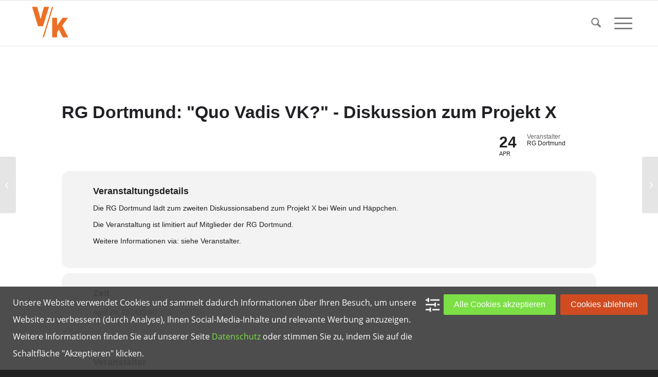

--- FILE ---
content_type: text/html; charset=UTF-8
request_url: https://www.vk-online.de/events/rg-dortmund-quo-vadis-vk-diskussion-zum-projekt-x/
body_size: 23267
content:
<!DOCTYPE html><html lang="de" class="html_stretched responsive av-preloader-disabled  html_header_top html_logo_left html_main_nav_header html_menu_right html_slim html_header_sticky html_header_shrinking html_mobile_menu_tablet html_header_searchicon html_content_align_center html_header_unstick_top_disabled html_header_stretch_disabled html_burger_menu html_av-overlay-side html_av-overlay-side-minimal html_av-submenu-noclone html_entry_id_6184 av-cookies-no-cookie-consent av-no-preview av-default-lightbox html_burger_menu_active"><head><meta charset="UTF-8" /><meta name="robots" content="index, follow" /><meta name="viewport" content="width=device-width, initial-scale=1"><meta name="viewport" content="width=device-width, initial-scale=1" /><meta name='robots' content='max-image-preview:large' /><title>RG Dortmund: &#8222;Quo Vadis VK?&#8220; &#8211; Diskussion zum Projekt X &#8211; Berufsverband VK</title><link rel='dns-prefetch' href='//www.vk-online.de' /><link rel="alternate" type="application/rss+xml" title="Berufsverband VK &raquo; Feed" href="https://www.vk-online.de/feed/" /><link rel="alternate" type="application/rss+xml" title="Berufsverband VK &raquo; Kommentar-Feed" href="https://www.vk-online.de/comments/feed/" /><link rel="alternate" title="oEmbed (JSON)" type="application/json+oembed" href="https://www.vk-online.de/wp-json/oembed/1.0/embed?url=https%3A%2F%2Fwww.vk-online.de%2Fevents%2Frg-dortmund-quo-vadis-vk-diskussion-zum-projekt-x%2F" /><link rel="alternate" title="oEmbed (XML)" type="text/xml+oembed" href="https://www.vk-online.de/wp-json/oembed/1.0/embed?url=https%3A%2F%2Fwww.vk-online.de%2Fevents%2Frg-dortmund-quo-vadis-vk-diskussion-zum-projekt-x%2F&#038;format=xml" /><style id='wp-img-auto-sizes-contain-inline-css' type='text/css'>img:is([sizes=auto i],[sizes^="auto," i]){contain-intrinsic-size:3000px 1500px}
/*# sourceURL=wp-img-auto-sizes-contain-inline-css */</style><link rel='stylesheet' id='avia-grid-css' href='https://www.vk-online.de/wp-content/themes/enfold/css/grid.css?ver=7.1.3' type='text/css' media='all' /><link rel='stylesheet' id='avia-base-css' href='https://www.vk-online.de/wp-content/themes/enfold/css/base.css?ver=7.1.3' type='text/css' media='all' /><link rel='stylesheet' id='avia-layout-css' href='https://www.vk-online.de/wp-content/themes/enfold/css/layout.css?ver=7.1.3' type='text/css' media='all' /><link rel='stylesheet' id='avia-module-audioplayer-css' href='https://www.vk-online.de/wp-content/themes/enfold/config-templatebuilder/avia-shortcodes/audio-player/audio-player.css?ver=7.1.3' type='text/css' media='all' /><link rel='stylesheet' id='avia-module-blog-css' href='https://www.vk-online.de/wp-content/themes/enfold/config-templatebuilder/avia-shortcodes/blog/blog.css?ver=7.1.3' type='text/css' media='all' /><link rel='stylesheet' id='avia-module-postslider-css' href='https://www.vk-online.de/wp-content/themes/enfold/config-templatebuilder/avia-shortcodes/postslider/postslider.css?ver=7.1.3' type='text/css' media='all' /><link rel='stylesheet' id='avia-module-button-css' href='https://www.vk-online.de/wp-content/themes/enfold/config-templatebuilder/avia-shortcodes/buttons/buttons.css?ver=7.1.3' type='text/css' media='all' /><link rel='stylesheet' id='avia-module-buttonrow-css' href='https://www.vk-online.de/wp-content/themes/enfold/config-templatebuilder/avia-shortcodes/buttonrow/buttonrow.css?ver=7.1.3' type='text/css' media='all' /><link rel='stylesheet' id='avia-module-button-fullwidth-css' href='https://www.vk-online.de/wp-content/themes/enfold/config-templatebuilder/avia-shortcodes/buttons_fullwidth/buttons_fullwidth.css?ver=7.1.3' type='text/css' media='all' /><link rel='stylesheet' id='avia-module-catalogue-css' href='https://www.vk-online.de/wp-content/themes/enfold/config-templatebuilder/avia-shortcodes/catalogue/catalogue.css?ver=7.1.3' type='text/css' media='all' /><link rel='stylesheet' id='avia-module-comments-css' href='https://www.vk-online.de/wp-content/themes/enfold/config-templatebuilder/avia-shortcodes/comments/comments.css?ver=7.1.3' type='text/css' media='all' /><link rel='stylesheet' id='avia-module-contact-css' href='https://www.vk-online.de/wp-content/themes/enfold/config-templatebuilder/avia-shortcodes/contact/contact.css?ver=7.1.3' type='text/css' media='all' /><link rel='stylesheet' id='avia-module-slideshow-css' href='https://www.vk-online.de/wp-content/themes/enfold/config-templatebuilder/avia-shortcodes/slideshow/slideshow.css?ver=7.1.3' type='text/css' media='all' /><link rel='stylesheet' id='avia-module-slideshow-contentpartner-css' href='https://www.vk-online.de/wp-content/themes/enfold/config-templatebuilder/avia-shortcodes/contentslider/contentslider.css?ver=7.1.3' type='text/css' media='all' /><link rel='stylesheet' id='avia-module-countdown-css' href='https://www.vk-online.de/wp-content/themes/enfold/config-templatebuilder/avia-shortcodes/countdown/countdown.css?ver=7.1.3' type='text/css' media='all' /><link rel='stylesheet' id='avia-module-dynamic-field-css' href='https://www.vk-online.de/wp-content/themes/enfold/config-templatebuilder/avia-shortcodes/dynamic_field/dynamic_field.css?ver=7.1.3' type='text/css' media='all' /><link rel='stylesheet' id='avia-module-gallery-css' href='https://www.vk-online.de/wp-content/themes/enfold/config-templatebuilder/avia-shortcodes/gallery/gallery.css?ver=7.1.3' type='text/css' media='all' /><link rel='stylesheet' id='avia-module-gallery-hor-css' href='https://www.vk-online.de/wp-content/themes/enfold/config-templatebuilder/avia-shortcodes/gallery_horizontal/gallery_horizontal.css?ver=7.1.3' type='text/css' media='all' /><link rel='stylesheet' id='avia-module-maps-css' href='https://www.vk-online.de/wp-content/themes/enfold/config-templatebuilder/avia-shortcodes/google_maps/google_maps.css?ver=7.1.3' type='text/css' media='all' /><link rel='stylesheet' id='avia-module-gridrow-css' href='https://www.vk-online.de/wp-content/themes/enfold/config-templatebuilder/avia-shortcodes/grid_row/grid_row.css?ver=7.1.3' type='text/css' media='all' /><link rel='stylesheet' id='avia-module-heading-css' href='https://www.vk-online.de/wp-content/themes/enfold/config-templatebuilder/avia-shortcodes/heading/heading.css?ver=7.1.3' type='text/css' media='all' /><link rel='stylesheet' id='avia-module-rotator-css' href='https://www.vk-online.de/wp-content/themes/enfold/config-templatebuilder/avia-shortcodes/headline_rotator/headline_rotator.css?ver=7.1.3' type='text/css' media='all' /><link rel='stylesheet' id='avia-module-hr-css' href='https://www.vk-online.de/wp-content/themes/enfold/config-templatebuilder/avia-shortcodes/hr/hr.css?ver=7.1.3' type='text/css' media='all' /><link rel='stylesheet' id='avia-module-icon-css' href='https://www.vk-online.de/wp-content/themes/enfold/config-templatebuilder/avia-shortcodes/icon/icon.css?ver=7.1.3' type='text/css' media='all' /><link rel='stylesheet' id='avia-module-icon-circles-css' href='https://www.vk-online.de/wp-content/themes/enfold/config-templatebuilder/avia-shortcodes/icon_circles/icon_circles.css?ver=7.1.3' type='text/css' media='all' /><link rel='stylesheet' id='avia-module-iconbox-css' href='https://www.vk-online.de/wp-content/themes/enfold/config-templatebuilder/avia-shortcodes/iconbox/iconbox.css?ver=7.1.3' type='text/css' media='all' /><link rel='stylesheet' id='avia-module-icongrid-css' href='https://www.vk-online.de/wp-content/themes/enfold/config-templatebuilder/avia-shortcodes/icongrid/icongrid.css?ver=7.1.3' type='text/css' media='all' /><link rel='stylesheet' id='avia-module-iconlist-css' href='https://www.vk-online.de/wp-content/themes/enfold/config-templatebuilder/avia-shortcodes/iconlist/iconlist.css?ver=7.1.3' type='text/css' media='all' /><link rel='stylesheet' id='avia-module-image-css' href='https://www.vk-online.de/wp-content/themes/enfold/config-templatebuilder/avia-shortcodes/image/image.css?ver=7.1.3' type='text/css' media='all' /><link rel='stylesheet' id='avia-module-image-diff-css' href='https://www.vk-online.de/wp-content/themes/enfold/config-templatebuilder/avia-shortcodes/image_diff/image_diff.css?ver=7.1.3' type='text/css' media='all' /><link rel='stylesheet' id='avia-module-hotspot-css' href='https://www.vk-online.de/wp-content/themes/enfold/config-templatebuilder/avia-shortcodes/image_hotspots/image_hotspots.css?ver=7.1.3' type='text/css' media='all' /><link rel='stylesheet' id='avia-module-sc-lottie-animation-css' href='https://www.vk-online.de/wp-content/themes/enfold/config-templatebuilder/avia-shortcodes/lottie_animation/lottie_animation.css?ver=7.1.3' type='text/css' media='all' /><link rel='stylesheet' id='avia-module-magazine-css' href='https://www.vk-online.de/wp-content/themes/enfold/config-templatebuilder/avia-shortcodes/magazine/magazine.css?ver=7.1.3' type='text/css' media='all' /><link rel='stylesheet' id='avia-module-masonry-css' href='https://www.vk-online.de/wp-content/themes/enfold/config-templatebuilder/avia-shortcodes/masonry_entries/masonry_entries.css?ver=7.1.3' type='text/css' media='all' /><link rel='stylesheet' id='avia-siteloader-css' href='https://www.vk-online.de/wp-content/themes/enfold/css/avia-snippet-site-preloader.css?ver=7.1.3' type='text/css' media='all' /><link rel='stylesheet' id='avia-module-menu-css' href='https://www.vk-online.de/wp-content/themes/enfold/config-templatebuilder/avia-shortcodes/menu/menu.css?ver=7.1.3' type='text/css' media='all' /><link rel='stylesheet' id='avia-module-notification-css' href='https://www.vk-online.de/wp-content/themes/enfold/config-templatebuilder/avia-shortcodes/notification/notification.css?ver=7.1.3' type='text/css' media='all' /><link rel='stylesheet' id='avia-module-numbers-css' href='https://www.vk-online.de/wp-content/themes/enfold/config-templatebuilder/avia-shortcodes/numbers/numbers.css?ver=7.1.3' type='text/css' media='all' /><link rel='stylesheet' id='avia-module-portfolio-css' href='https://www.vk-online.de/wp-content/themes/enfold/config-templatebuilder/avia-shortcodes/portfolio/portfolio.css?ver=7.1.3' type='text/css' media='all' /><link rel='stylesheet' id='avia-module-post-metadata-css' href='https://www.vk-online.de/wp-content/themes/enfold/config-templatebuilder/avia-shortcodes/post_metadata/post_metadata.css?ver=7.1.3' type='text/css' media='all' /><link rel='stylesheet' id='avia-module-progress-bar-css' href='https://www.vk-online.de/wp-content/themes/enfold/config-templatebuilder/avia-shortcodes/progressbar/progressbar.css?ver=7.1.3' type='text/css' media='all' /><link rel='stylesheet' id='avia-module-promobox-css' href='https://www.vk-online.de/wp-content/themes/enfold/config-templatebuilder/avia-shortcodes/promobox/promobox.css?ver=7.1.3' type='text/css' media='all' /><link rel='stylesheet' id='avia-sc-search-css' href='https://www.vk-online.de/wp-content/themes/enfold/config-templatebuilder/avia-shortcodes/search/search.css?ver=7.1.3' type='text/css' media='all' /><link rel='stylesheet' id='avia-module-slideshow-accordion-css' href='https://www.vk-online.de/wp-content/themes/enfold/config-templatebuilder/avia-shortcodes/slideshow_accordion/slideshow_accordion.css?ver=7.1.3' type='text/css' media='all' /><link rel='stylesheet' id='avia-module-slideshow-feature-image-css' href='https://www.vk-online.de/wp-content/themes/enfold/config-templatebuilder/avia-shortcodes/slideshow_feature_image/slideshow_feature_image.css?ver=7.1.3' type='text/css' media='all' /><link rel='stylesheet' id='avia-module-slideshow-fullsize-css' href='https://www.vk-online.de/wp-content/themes/enfold/config-templatebuilder/avia-shortcodes/slideshow_fullsize/slideshow_fullsize.css?ver=7.1.3' type='text/css' media='all' /><link rel='stylesheet' id='avia-module-slideshow-fullscreen-css' href='https://www.vk-online.de/wp-content/themes/enfold/config-templatebuilder/avia-shortcodes/slideshow_fullscreen/slideshow_fullscreen.css?ver=7.1.3' type='text/css' media='all' /><link rel='stylesheet' id='avia-module-slideshow-ls-css' href='https://www.vk-online.de/wp-content/themes/enfold/config-templatebuilder/avia-shortcodes/slideshow_layerslider/slideshow_layerslider.css?ver=7.1.3' type='text/css' media='all' /><link rel='stylesheet' id='avia-module-social-css' href='https://www.vk-online.de/wp-content/themes/enfold/config-templatebuilder/avia-shortcodes/social_share/social_share.css?ver=7.1.3' type='text/css' media='all' /><link rel='stylesheet' id='avia-module-tabsection-css' href='https://www.vk-online.de/wp-content/themes/enfold/config-templatebuilder/avia-shortcodes/tab_section/tab_section.css?ver=7.1.3' type='text/css' media='all' /><link rel='stylesheet' id='avia-module-table-css' href='https://www.vk-online.de/wp-content/themes/enfold/config-templatebuilder/avia-shortcodes/table/table.css?ver=7.1.3' type='text/css' media='all' /><link rel='stylesheet' id='avia-module-tabs-css' href='https://www.vk-online.de/wp-content/themes/enfold/config-templatebuilder/avia-shortcodes/tabs/tabs.css?ver=7.1.3' type='text/css' media='all' /><link rel='stylesheet' id='avia-module-team-css' href='https://www.vk-online.de/wp-content/themes/enfold/config-templatebuilder/avia-shortcodes/team/team.css?ver=7.1.3' type='text/css' media='all' /><link rel='stylesheet' id='avia-module-testimonials-css' href='https://www.vk-online.de/wp-content/themes/enfold/config-templatebuilder/avia-shortcodes/testimonials/testimonials.css?ver=7.1.3' type='text/css' media='all' /><link rel='stylesheet' id='avia-module-timeline-css' href='https://www.vk-online.de/wp-content/themes/enfold/config-templatebuilder/avia-shortcodes/timeline/timeline.css?ver=7.1.3' type='text/css' media='all' /><link rel='stylesheet' id='avia-module-toggles-css' href='https://www.vk-online.de/wp-content/themes/enfold/config-templatebuilder/avia-shortcodes/toggles/toggles.css?ver=7.1.3' type='text/css' media='all' /><link rel='stylesheet' id='avia-module-video-css' href='https://www.vk-online.de/wp-content/themes/enfold/config-templatebuilder/avia-shortcodes/video/video.css?ver=7.1.3' type='text/css' media='all' /><link rel='stylesheet' id='evo_single_event-css' href='//www.vk-online.de/wp-content/plugins/eventON/assets/css/evo_event_styles.css?ver=5.0.6' type='text/css' media='all' /><style id='wp-block-library-inline-css' type='text/css'>:root{--wp-block-synced-color:#7a00df;--wp-block-synced-color--rgb:122,0,223;--wp-bound-block-color:var(--wp-block-synced-color);--wp-editor-canvas-background:#ddd;--wp-admin-theme-color:#007cba;--wp-admin-theme-color--rgb:0,124,186;--wp-admin-theme-color-darker-10:#006ba1;--wp-admin-theme-color-darker-10--rgb:0,107,160.5;--wp-admin-theme-color-darker-20:#005a87;--wp-admin-theme-color-darker-20--rgb:0,90,135;--wp-admin-border-width-focus:2px}@media (min-resolution:192dpi){:root{--wp-admin-border-width-focus:1.5px}}.wp-element-button{cursor:pointer}:root .has-very-light-gray-background-color{background-color:#eee}:root .has-very-dark-gray-background-color{background-color:#313131}:root .has-very-light-gray-color{color:#eee}:root .has-very-dark-gray-color{color:#313131}:root .has-vivid-green-cyan-to-vivid-cyan-blue-gradient-background{background:linear-gradient(135deg,#00d084,#0693e3)}:root .has-purple-crush-gradient-background{background:linear-gradient(135deg,#34e2e4,#4721fb 50%,#ab1dfe)}:root .has-hazy-dawn-gradient-background{background:linear-gradient(135deg,#faaca8,#dad0ec)}:root .has-subdued-olive-gradient-background{background:linear-gradient(135deg,#fafae1,#67a671)}:root .has-atomic-cream-gradient-background{background:linear-gradient(135deg,#fdd79a,#004a59)}:root .has-nightshade-gradient-background{background:linear-gradient(135deg,#330968,#31cdcf)}:root .has-midnight-gradient-background{background:linear-gradient(135deg,#020381,#2874fc)}:root{--wp--preset--font-size--normal:16px;--wp--preset--font-size--huge:42px}.has-regular-font-size{font-size:1em}.has-larger-font-size{font-size:2.625em}.has-normal-font-size{font-size:var(--wp--preset--font-size--normal)}.has-huge-font-size{font-size:var(--wp--preset--font-size--huge)}.has-text-align-center{text-align:center}.has-text-align-left{text-align:left}.has-text-align-right{text-align:right}.has-fit-text{white-space:nowrap!important}#end-resizable-editor-section{display:none}.aligncenter{clear:both}.items-justified-left{justify-content:flex-start}.items-justified-center{justify-content:center}.items-justified-right{justify-content:flex-end}.items-justified-space-between{justify-content:space-between}.screen-reader-text{border:0;clip-path:inset(50%);height:1px;margin:-1px;overflow:hidden;padding:0;position:absolute;width:1px;word-wrap:normal!important}.screen-reader-text:focus{background-color:#ddd;clip-path:none;color:#444;display:block;font-size:1em;height:auto;left:5px;line-height:normal;padding:15px 23px 14px;text-decoration:none;top:5px;width:auto;z-index:100000}html :where(.has-border-color){border-style:solid}html :where([style*=border-top-color]){border-top-style:solid}html :where([style*=border-right-color]){border-right-style:solid}html :where([style*=border-bottom-color]){border-bottom-style:solid}html :where([style*=border-left-color]){border-left-style:solid}html :where([style*=border-width]){border-style:solid}html :where([style*=border-top-width]){border-top-style:solid}html :where([style*=border-right-width]){border-right-style:solid}html :where([style*=border-bottom-width]){border-bottom-style:solid}html :where([style*=border-left-width]){border-left-style:solid}html :where(img[class*=wp-image-]){height:auto;max-width:100%}:where(figure){margin:0 0 1em}html :where(.is-position-sticky){--wp-admin--admin-bar--position-offset:var(--wp-admin--admin-bar--height,0px)}@media screen and (max-width:600px){html :where(.is-position-sticky){--wp-admin--admin-bar--position-offset:0px}}

/*# sourceURL=wp-block-library-inline-css */</style><style id='global-styles-inline-css' type='text/css'>:root{--wp--preset--aspect-ratio--square: 1;--wp--preset--aspect-ratio--4-3: 4/3;--wp--preset--aspect-ratio--3-4: 3/4;--wp--preset--aspect-ratio--3-2: 3/2;--wp--preset--aspect-ratio--2-3: 2/3;--wp--preset--aspect-ratio--16-9: 16/9;--wp--preset--aspect-ratio--9-16: 9/16;--wp--preset--color--black: #000000;--wp--preset--color--cyan-bluish-gray: #abb8c3;--wp--preset--color--white: #ffffff;--wp--preset--color--pale-pink: #f78da7;--wp--preset--color--vivid-red: #cf2e2e;--wp--preset--color--luminous-vivid-orange: #ff6900;--wp--preset--color--luminous-vivid-amber: #fcb900;--wp--preset--color--light-green-cyan: #7bdcb5;--wp--preset--color--vivid-green-cyan: #00d084;--wp--preset--color--pale-cyan-blue: #8ed1fc;--wp--preset--color--vivid-cyan-blue: #0693e3;--wp--preset--color--vivid-purple: #9b51e0;--wp--preset--color--metallic-red: #b02b2c;--wp--preset--color--maximum-yellow-red: #edae44;--wp--preset--color--yellow-sun: #eeee22;--wp--preset--color--palm-leaf: #83a846;--wp--preset--color--aero: #7bb0e7;--wp--preset--color--old-lavender: #745f7e;--wp--preset--color--steel-teal: #5f8789;--wp--preset--color--raspberry-pink: #d65799;--wp--preset--color--medium-turquoise: #4ecac2;--wp--preset--gradient--vivid-cyan-blue-to-vivid-purple: linear-gradient(135deg,rgb(6,147,227) 0%,rgb(155,81,224) 100%);--wp--preset--gradient--light-green-cyan-to-vivid-green-cyan: linear-gradient(135deg,rgb(122,220,180) 0%,rgb(0,208,130) 100%);--wp--preset--gradient--luminous-vivid-amber-to-luminous-vivid-orange: linear-gradient(135deg,rgb(252,185,0) 0%,rgb(255,105,0) 100%);--wp--preset--gradient--luminous-vivid-orange-to-vivid-red: linear-gradient(135deg,rgb(255,105,0) 0%,rgb(207,46,46) 100%);--wp--preset--gradient--very-light-gray-to-cyan-bluish-gray: linear-gradient(135deg,rgb(238,238,238) 0%,rgb(169,184,195) 100%);--wp--preset--gradient--cool-to-warm-spectrum: linear-gradient(135deg,rgb(74,234,220) 0%,rgb(151,120,209) 20%,rgb(207,42,186) 40%,rgb(238,44,130) 60%,rgb(251,105,98) 80%,rgb(254,248,76) 100%);--wp--preset--gradient--blush-light-purple: linear-gradient(135deg,rgb(255,206,236) 0%,rgb(152,150,240) 100%);--wp--preset--gradient--blush-bordeaux: linear-gradient(135deg,rgb(254,205,165) 0%,rgb(254,45,45) 50%,rgb(107,0,62) 100%);--wp--preset--gradient--luminous-dusk: linear-gradient(135deg,rgb(255,203,112) 0%,rgb(199,81,192) 50%,rgb(65,88,208) 100%);--wp--preset--gradient--pale-ocean: linear-gradient(135deg,rgb(255,245,203) 0%,rgb(182,227,212) 50%,rgb(51,167,181) 100%);--wp--preset--gradient--electric-grass: linear-gradient(135deg,rgb(202,248,128) 0%,rgb(113,206,126) 100%);--wp--preset--gradient--midnight: linear-gradient(135deg,rgb(2,3,129) 0%,rgb(40,116,252) 100%);--wp--preset--font-size--small: 1rem;--wp--preset--font-size--medium: 1.125rem;--wp--preset--font-size--large: 1.75rem;--wp--preset--font-size--x-large: clamp(1.75rem, 3vw, 2.25rem);--wp--preset--spacing--20: 0.44rem;--wp--preset--spacing--30: 0.67rem;--wp--preset--spacing--40: 1rem;--wp--preset--spacing--50: 1.5rem;--wp--preset--spacing--60: 2.25rem;--wp--preset--spacing--70: 3.38rem;--wp--preset--spacing--80: 5.06rem;--wp--preset--shadow--natural: 6px 6px 9px rgba(0, 0, 0, 0.2);--wp--preset--shadow--deep: 12px 12px 50px rgba(0, 0, 0, 0.4);--wp--preset--shadow--sharp: 6px 6px 0px rgba(0, 0, 0, 0.2);--wp--preset--shadow--outlined: 6px 6px 0px -3px rgb(255, 255, 255), 6px 6px rgb(0, 0, 0);--wp--preset--shadow--crisp: 6px 6px 0px rgb(0, 0, 0);}:root { --wp--style--global--content-size: 800px;--wp--style--global--wide-size: 1130px; }:where(body) { margin: 0; }.wp-site-blocks > .alignleft { float: left; margin-right: 2em; }.wp-site-blocks > .alignright { float: right; margin-left: 2em; }.wp-site-blocks > .aligncenter { justify-content: center; margin-left: auto; margin-right: auto; }:where(.is-layout-flex){gap: 0.5em;}:where(.is-layout-grid){gap: 0.5em;}.is-layout-flow > .alignleft{float: left;margin-inline-start: 0;margin-inline-end: 2em;}.is-layout-flow > .alignright{float: right;margin-inline-start: 2em;margin-inline-end: 0;}.is-layout-flow > .aligncenter{margin-left: auto !important;margin-right: auto !important;}.is-layout-constrained > .alignleft{float: left;margin-inline-start: 0;margin-inline-end: 2em;}.is-layout-constrained > .alignright{float: right;margin-inline-start: 2em;margin-inline-end: 0;}.is-layout-constrained > .aligncenter{margin-left: auto !important;margin-right: auto !important;}.is-layout-constrained > :where(:not(.alignleft):not(.alignright):not(.alignfull)){max-width: var(--wp--style--global--content-size);margin-left: auto !important;margin-right: auto !important;}.is-layout-constrained > .alignwide{max-width: var(--wp--style--global--wide-size);}body .is-layout-flex{display: flex;}.is-layout-flex{flex-wrap: wrap;align-items: center;}.is-layout-flex > :is(*, div){margin: 0;}body .is-layout-grid{display: grid;}.is-layout-grid > :is(*, div){margin: 0;}body{padding-top: 0px;padding-right: 0px;padding-bottom: 0px;padding-left: 0px;}a:where(:not(.wp-element-button)){text-decoration: underline;}:root :where(.wp-element-button, .wp-block-button__link){background-color: #32373c;border-width: 0;color: #fff;font-family: inherit;font-size: inherit;font-style: inherit;font-weight: inherit;letter-spacing: inherit;line-height: inherit;padding-top: calc(0.667em + 2px);padding-right: calc(1.333em + 2px);padding-bottom: calc(0.667em + 2px);padding-left: calc(1.333em + 2px);text-decoration: none;text-transform: inherit;}.has-black-color{color: var(--wp--preset--color--black) !important;}.has-cyan-bluish-gray-color{color: var(--wp--preset--color--cyan-bluish-gray) !important;}.has-white-color{color: var(--wp--preset--color--white) !important;}.has-pale-pink-color{color: var(--wp--preset--color--pale-pink) !important;}.has-vivid-red-color{color: var(--wp--preset--color--vivid-red) !important;}.has-luminous-vivid-orange-color{color: var(--wp--preset--color--luminous-vivid-orange) !important;}.has-luminous-vivid-amber-color{color: var(--wp--preset--color--luminous-vivid-amber) !important;}.has-light-green-cyan-color{color: var(--wp--preset--color--light-green-cyan) !important;}.has-vivid-green-cyan-color{color: var(--wp--preset--color--vivid-green-cyan) !important;}.has-pale-cyan-blue-color{color: var(--wp--preset--color--pale-cyan-blue) !important;}.has-vivid-cyan-blue-color{color: var(--wp--preset--color--vivid-cyan-blue) !important;}.has-vivid-purple-color{color: var(--wp--preset--color--vivid-purple) !important;}.has-metallic-red-color{color: var(--wp--preset--color--metallic-red) !important;}.has-maximum-yellow-red-color{color: var(--wp--preset--color--maximum-yellow-red) !important;}.has-yellow-sun-color{color: var(--wp--preset--color--yellow-sun) !important;}.has-palm-leaf-color{color: var(--wp--preset--color--palm-leaf) !important;}.has-aero-color{color: var(--wp--preset--color--aero) !important;}.has-old-lavender-color{color: var(--wp--preset--color--old-lavender) !important;}.has-steel-teal-color{color: var(--wp--preset--color--steel-teal) !important;}.has-raspberry-pink-color{color: var(--wp--preset--color--raspberry-pink) !important;}.has-medium-turquoise-color{color: var(--wp--preset--color--medium-turquoise) !important;}.has-black-background-color{background-color: var(--wp--preset--color--black) !important;}.has-cyan-bluish-gray-background-color{background-color: var(--wp--preset--color--cyan-bluish-gray) !important;}.has-white-background-color{background-color: var(--wp--preset--color--white) !important;}.has-pale-pink-background-color{background-color: var(--wp--preset--color--pale-pink) !important;}.has-vivid-red-background-color{background-color: var(--wp--preset--color--vivid-red) !important;}.has-luminous-vivid-orange-background-color{background-color: var(--wp--preset--color--luminous-vivid-orange) !important;}.has-luminous-vivid-amber-background-color{background-color: var(--wp--preset--color--luminous-vivid-amber) !important;}.has-light-green-cyan-background-color{background-color: var(--wp--preset--color--light-green-cyan) !important;}.has-vivid-green-cyan-background-color{background-color: var(--wp--preset--color--vivid-green-cyan) !important;}.has-pale-cyan-blue-background-color{background-color: var(--wp--preset--color--pale-cyan-blue) !important;}.has-vivid-cyan-blue-background-color{background-color: var(--wp--preset--color--vivid-cyan-blue) !important;}.has-vivid-purple-background-color{background-color: var(--wp--preset--color--vivid-purple) !important;}.has-metallic-red-background-color{background-color: var(--wp--preset--color--metallic-red) !important;}.has-maximum-yellow-red-background-color{background-color: var(--wp--preset--color--maximum-yellow-red) !important;}.has-yellow-sun-background-color{background-color: var(--wp--preset--color--yellow-sun) !important;}.has-palm-leaf-background-color{background-color: var(--wp--preset--color--palm-leaf) !important;}.has-aero-background-color{background-color: var(--wp--preset--color--aero) !important;}.has-old-lavender-background-color{background-color: var(--wp--preset--color--old-lavender) !important;}.has-steel-teal-background-color{background-color: var(--wp--preset--color--steel-teal) !important;}.has-raspberry-pink-background-color{background-color: var(--wp--preset--color--raspberry-pink) !important;}.has-medium-turquoise-background-color{background-color: var(--wp--preset--color--medium-turquoise) !important;}.has-black-border-color{border-color: var(--wp--preset--color--black) !important;}.has-cyan-bluish-gray-border-color{border-color: var(--wp--preset--color--cyan-bluish-gray) !important;}.has-white-border-color{border-color: var(--wp--preset--color--white) !important;}.has-pale-pink-border-color{border-color: var(--wp--preset--color--pale-pink) !important;}.has-vivid-red-border-color{border-color: var(--wp--preset--color--vivid-red) !important;}.has-luminous-vivid-orange-border-color{border-color: var(--wp--preset--color--luminous-vivid-orange) !important;}.has-luminous-vivid-amber-border-color{border-color: var(--wp--preset--color--luminous-vivid-amber) !important;}.has-light-green-cyan-border-color{border-color: var(--wp--preset--color--light-green-cyan) !important;}.has-vivid-green-cyan-border-color{border-color: var(--wp--preset--color--vivid-green-cyan) !important;}.has-pale-cyan-blue-border-color{border-color: var(--wp--preset--color--pale-cyan-blue) !important;}.has-vivid-cyan-blue-border-color{border-color: var(--wp--preset--color--vivid-cyan-blue) !important;}.has-vivid-purple-border-color{border-color: var(--wp--preset--color--vivid-purple) !important;}.has-metallic-red-border-color{border-color: var(--wp--preset--color--metallic-red) !important;}.has-maximum-yellow-red-border-color{border-color: var(--wp--preset--color--maximum-yellow-red) !important;}.has-yellow-sun-border-color{border-color: var(--wp--preset--color--yellow-sun) !important;}.has-palm-leaf-border-color{border-color: var(--wp--preset--color--palm-leaf) !important;}.has-aero-border-color{border-color: var(--wp--preset--color--aero) !important;}.has-old-lavender-border-color{border-color: var(--wp--preset--color--old-lavender) !important;}.has-steel-teal-border-color{border-color: var(--wp--preset--color--steel-teal) !important;}.has-raspberry-pink-border-color{border-color: var(--wp--preset--color--raspberry-pink) !important;}.has-medium-turquoise-border-color{border-color: var(--wp--preset--color--medium-turquoise) !important;}.has-vivid-cyan-blue-to-vivid-purple-gradient-background{background: var(--wp--preset--gradient--vivid-cyan-blue-to-vivid-purple) !important;}.has-light-green-cyan-to-vivid-green-cyan-gradient-background{background: var(--wp--preset--gradient--light-green-cyan-to-vivid-green-cyan) !important;}.has-luminous-vivid-amber-to-luminous-vivid-orange-gradient-background{background: var(--wp--preset--gradient--luminous-vivid-amber-to-luminous-vivid-orange) !important;}.has-luminous-vivid-orange-to-vivid-red-gradient-background{background: var(--wp--preset--gradient--luminous-vivid-orange-to-vivid-red) !important;}.has-very-light-gray-to-cyan-bluish-gray-gradient-background{background: var(--wp--preset--gradient--very-light-gray-to-cyan-bluish-gray) !important;}.has-cool-to-warm-spectrum-gradient-background{background: var(--wp--preset--gradient--cool-to-warm-spectrum) !important;}.has-blush-light-purple-gradient-background{background: var(--wp--preset--gradient--blush-light-purple) !important;}.has-blush-bordeaux-gradient-background{background: var(--wp--preset--gradient--blush-bordeaux) !important;}.has-luminous-dusk-gradient-background{background: var(--wp--preset--gradient--luminous-dusk) !important;}.has-pale-ocean-gradient-background{background: var(--wp--preset--gradient--pale-ocean) !important;}.has-electric-grass-gradient-background{background: var(--wp--preset--gradient--electric-grass) !important;}.has-midnight-gradient-background{background: var(--wp--preset--gradient--midnight) !important;}.has-small-font-size{font-size: var(--wp--preset--font-size--small) !important;}.has-medium-font-size{font-size: var(--wp--preset--font-size--medium) !important;}.has-large-font-size{font-size: var(--wp--preset--font-size--large) !important;}.has-x-large-font-size{font-size: var(--wp--preset--font-size--x-large) !important;}
/*# sourceURL=global-styles-inline-css */</style><style id='wp-block-template-skip-link-inline-css' type='text/css'>.skip-link.screen-reader-text {
			border: 0;
			clip-path: inset(50%);
			height: 1px;
			margin: -1px;
			overflow: hidden;
			padding: 0;
			position: absolute !important;
			width: 1px;
			word-wrap: normal !important;
		}

		.skip-link.screen-reader-text:focus {
			background-color: #eee;
			clip-path: none;
			color: #444;
			display: block;
			font-size: 1em;
			height: auto;
			left: 5px;
			line-height: normal;
			padding: 15px 23px 14px;
			text-decoration: none;
			top: 5px;
			width: auto;
			z-index: 100000;
		}
/*# sourceURL=wp-block-template-skip-link-inline-css */</style><link rel='stylesheet' id='contact-form-7-css' href='https://www.vk-online.de/wp-content/plugins/contact-form-7/includes/css/styles.css?ver=6.1.4' type='text/css' media='all' /><link rel='stylesheet' id='same-category-posts-css' href='https://www.vk-online.de/wp-content/plugins/same-category-posts/same-category-posts.css?ver=6.9' type='text/css' media='all' /><link rel='stylesheet' id='avia-scs-css' href='https://www.vk-online.de/wp-content/themes/enfold/css/shortcodes.css?ver=7.1.3' type='text/css' media='all' /><link rel='stylesheet' id='avia-fold-unfold-css' href='https://www.vk-online.de/wp-content/themes/enfold/css/avia-snippet-fold-unfold.css?ver=7.1.3' type='text/css' media='all' /><link rel='stylesheet' id='avia-popup-css-css' href='https://www.vk-online.de/wp-content/themes/enfold/js/aviapopup/magnific-popup.min.css?ver=7.1.3' type='text/css' media='screen' /><link rel='stylesheet' id='avia-lightbox-css' href='https://www.vk-online.de/wp-content/themes/enfold/css/avia-snippet-lightbox.css?ver=7.1.3' type='text/css' media='screen' /><link rel='stylesheet' id='avia-widget-css-css' href='https://www.vk-online.de/wp-content/themes/enfold/css/avia-snippet-widget.css?ver=7.1.3' type='text/css' media='screen' /><link rel='stylesheet' id='mediaelement-css' href='https://www.vk-online.de/wp-includes/js/mediaelement/mediaelementplayer-legacy.min.css?ver=4.2.17' type='text/css' media='all' /><link rel='stylesheet' id='wp-mediaelement-css' href='https://www.vk-online.de/wp-includes/js/mediaelement/wp-mediaelement.min.css?ver=6.9' type='text/css' media='all' /><link rel='stylesheet' id='avia-dynamic-css' href='https://www.vk-online.de/wp-content/uploads/dynamic_avia/enfold.css?ver=6972e092d81bd' type='text/css' media='all' /><link rel='stylesheet' id='avia-custom-css' href='https://www.vk-online.de/wp-content/themes/enfold/css/custom.css?ver=7.1.3' type='text/css' media='all' /><link rel='stylesheet' id='evcal_cal_default-css' href='//www.vk-online.de/wp-content/plugins/eventON/assets/css/eventon_styles.css?ver=5.0.6' type='text/css' media='all' /><link rel='stylesheet' id='eventon_dynamic_styles-css' href='//www.vk-online.de/wp-content/plugins/eventON/assets/css/eventon_dynamic_styles.css?ver=5.0.6' type='text/css' media='all' /><link rel='stylesheet' id='wpca-core-css' href='https://www.vk-online.de/wp-content/plugins/wp-cookie-allow/modules/core/css/wpca-core.min.css?ver=3.2.15' type='text/css' media='all' /><link rel='stylesheet' id='wpca-replacement-css' href='https://www.vk-online.de/wp-content/plugins/wp-cookie-allow/modules/automate-replace/css/wpca-automate-replace.min.css?ver=3.2.15' type='text/css' media='all' /><link rel='stylesheet' id='wpca-frontend-css' href='https://www.vk-online.de/wp-content/plugins/wp-cookie-allow/modules/frontend/css/wpca-frontend.min.css?ver=3.2.15' type='text/css' media='all' /><link rel='stylesheet' id='evo_el_styles-css' href='//www.vk-online.de/wp-content/plugins/eventon-event-lists/assets/el_styles.css?ver=6.9' type='text/css' media='all' /><link rel='stylesheet' id='lepopup-style-css' href='https://www.vk-online.de/wp-content/plugins/halfdata-green-popups/css/style.css?ver=7.53' type='text/css' media='all' /><link rel='stylesheet' id='airdatepicker-css' href='https://www.vk-online.de/wp-content/plugins/halfdata-green-popups/css/airdatepicker.css?ver=7.53' type='text/css' media='all' /> <script type='text/javascript'>var wpcaData = {"ns":"wpca","nonce":"ba31d2dd78","wpurl":"https:\/\/www.vk-online.de","domain":"vk-online.de","ajaxurl":"https:\/\/www.vk-online.de\/wp-admin\/admin-ajax.php","referer":false,"currenturl":"https:\/\/www.vk-online.de\/events\/rg-dortmund-quo-vadis-vk-diskussion-zum-projekt-x\/","isms":false,"mspath":"\/","ssl":true,"cookieNameConsent":"wpca_consent","cookieNameCc":"wpca_cc","doPlaceholder":true,"doPlaceholderParentSizing":false,"minPlacehoderDim":{"w":75,"h":75},"blockedAssetsUri":{"a":"#","js":"https:\/\/www.vk-online.de\/wp-content\/plugins\/wp-cookie-allow\/assets\/js\/blocked.js","img":"https:\/\/www.vk-online.de\/wp-content\/plugins\/wp-cookie-allow\/assets\/img\/blocked.jpg","iframe":"https:\/\/www.vk-online.de\/wp-content\/plugins\/wp-cookie-allow\/assets\/file.html"},"init3rdPartyTimeout":1000,"init3rdPartyItems":[],"layout":"bar","cookieExpire":365,"cookiesBeforeConsent":1,"consentMethod":1,"policyCssClass":"wpca-policy-link","cookiePolicyPathRel":"","queryVarBypass":"wpca_bypass_consent","showLayer":false,"hasClose":false,"useXAsDismiss":false,"minScrollTop":0,"cookiePath":"\/","cookieDomain":"","bypassingConsent":false,"allowedCc":["functional","analytical","social-media","advertising","other"],"requiredCc":["functional"],"replaceResetBtn":true,"reloadAfterConsent":false,"animateDuration":200,"gtm":{"optimize":false,"dataLayerVar":"wpcaCc","dataLayerEventPrefix":"wpca_consent_"},"ccLabels":{"functional":"Funktional","analytical":"Analytisch","social-media":"Sozialen Medien","advertising":"Werbung","other":"Andere"}};</script> <script type="text/javascript" src="https://www.vk-online.de/wp-includes/js/jquery/jquery.min.js?ver=3.7.1" id="jquery-core-js"></script> <script type="text/javascript" src="https://www.vk-online.de/wp-includes/js/jquery/jquery-migrate.min.js?ver=3.4.1" id="jquery-migrate-js"></script> <script type="text/javascript" src="https://www.vk-online.de/wp-content/themes/enfold/js/avia-js.js?ver=7.1.3" id="avia-js-js"></script> <script type="text/javascript" src="https://www.vk-online.de/wp-content/themes/enfold/js/avia-compat.js?ver=7.1.3" id="avia-compat-js"></script> <script type="text/javascript" id="evo-inlinescripts-header-js-after">jQuery(document).ready(function($){});
//# sourceURL=evo-inlinescripts-header-js-after</script> <link rel="https://api.w.org/" href="https://www.vk-online.de/wp-json/" /><link rel="alternate" title="JSON" type="application/json" href="https://www.vk-online.de/wp-json/wp/v2/ajde_events/6184" /><link rel="EditURI" type="application/rsd+xml" title="RSD" href="https://www.vk-online.de/xmlrpc.php?rsd" /><meta name="generator" content="WordPress 6.9" /><link rel="canonical" href="https://www.vk-online.de/events/rg-dortmund-quo-vadis-vk-diskussion-zum-projekt-x/" /><link rel='shortlink' href='https://www.vk-online.de/?p=6184' /><link rel="icon" href="https://www.vk-online.de/wp-content/uploads/2025/11/VK-online-logo_tpbg_small.png" type="image/png"> <!--[if lt IE 9]><script src="https://www.vk-online.de/wp-content/themes/enfold/js/html5shiv.js"></script><![endif]--><link rel="profile" href="https://gmpg.org/xfn/11" /><link rel="alternate" type="application/rss+xml" title="Berufsverband VK RSS2 Feed" href="https://www.vk-online.de/feed/" /><link rel="pingback" href="https://www.vk-online.de/xmlrpc.php" /><meta name="robots" content="all"/><meta property="description" content="Die RG Dortmund lädt zum zweiten Diskussionsabend zum Projekt X bei Wein und Häppchen.  Die Veranstaltung ist limitiert auf Mitglieder der" /><meta property="og:type" content="event" /><meta property="og:title" content="RG Dortmund: "Quo Vadis VK?" - Diskussion zum Projekt X" /><meta property="og:url" content="https://www.vk-online.de/events/rg-dortmund-quo-vadis-vk-diskussion-zum-projekt-x/" /><meta property="og:description" content="Die RG Dortmund lädt zum zweiten Diskussionsabend zum Projekt X bei Wein und Häppchen.  Die Veranstaltung ist limitiert auf Mitglieder der" /><meta name="twitter:card" content="summary_large_image"><meta name="twitter:title" content="RG Dortmund: "Quo Vadis VK?" - Diskussion zum Projekt X"><meta name="twitter:description" content="Die RG Dortmund lädt zum zweiten Diskussionsabend zum Projekt X bei Wein und Häppchen.  Die Veranstaltung ist limitiert auf Mitglieder der"> <style type="text/css">button.wpca-btn-accept{background:rgba(124,223,70,1);color:#FFFFFF}
button.wpca-btn-accept:hover,button.wpca-btn-accept:focus,button.wpca-btn-accept:active{background:rgba(116,216,58,1);color:#FFFFFF}
button.wpca-btn-decline{background:rgba(208,76,32, 1); color:#FFFFFF}
button.wpca-btn-decline:hover,button.wpca-btn-decline:focus,button.wpca-btn-decline:active{background:rgba(209,58,8,1);color:#FFFFFF}
button.wpca-btn-reset-consent{background:rgba(208,76,32,1);color:#FFFFFF}
button.wpca-btn-reset-consent:hover,button.wpca-btn-reset-consent:focus,button.wpca-btn-reset-consent:active{background:rgba(209,58,8,1);color:#FFFFFF}
button.wpca-btn-cc-settings{background:rgba(204,204,204,1);color:#FFFFFF}
button.wpca-btn-cc-settings:hover,button.wpca-btn-cc-settings:focus,button.wpca-btn-cc-settings:active{background:rgba(185,184,184,1);color:#FFFFFF}
/* Cookie Category settings */
#wpca-popup-modal{max-width:calc(100% - 50px);max-height:calc(100% - 50px)}
.wpca-cc-sett-box{background-color:#ECECEC;border-radius:4px;padding:17px;color:#444444}
.wpca-cc-sett-box *{color:#444444}
.wpca-cc-sett-box a{color:#7DE047}
.wpca-cc-sett-box a{color:#54CB2E}
.wpca-cc-sett-box .wpca-btn-accept{background:rgba(61,159,196,1);color:#FFFFFF}
.wpca-cc-sett-box .wpca-btn-accept:hover,.wpca-cc-sett-box .wpca-btn-accept:focus,.wpca-cc-sett-box .wpca-btn-accept:active {background:rgba(33,152,196,1);color:#FFFFFF}
.wpca-cc-sett-box .wpca-btn-cc-save-sett{background:rgba(124,223,70,1);color:#FFFFFF}
.wpca-cc-sett-box .wpca-btn-cc-save-sett:hover,.wpca-cc-sett-box .wpca-btn-cc-save-sett:focus,.wpca-cc-sett-box .wpca-btn-cc-save-sett:active{background:rgba(116,216,58,1);color:#FFFFFF}
.wpie-switch label{width:40px;height:23px;top:0px}
.wpie-switch-slider{border-radius:23px;background-color:#CCCCCC}
.wpie-switch-slider:before{height:17px;width:17px;background-color:#FFFFFF}
input:checked+.wpie-switch-slider{background-color:#7CDF46}
input:checked+.wpie-switch-slider:before{background-color:#FFFFFF;-webkit-transform: translateX(17px);-ms-transform: translateX(17px);transform: translateX(17px)}
input:disabled:checked+.wpie-switch-slider{background-color:#CCCCCC}
input:disabled:checked+.wpie-switch-slider:before{background-color:#a7a3a3}
#wpca-bar{ background:rgba(68,68,68,0.95);filter: alpha(opacity=95);}
#wpca-bar-content, #wpca-bar-content > p{color:#FFFFFF}
#wpca-bar a{color:#7DE047}
#wpca-bar a:hover{color:#54CB2E}
#wpca-trans-layer{background:#000000;opacity:0.75;filter:alpha(opacity=75);}
.wpca-replacement-elem{min-width:75px;min-height:75px}</style> <script>var lepopup_customjs_handlers={};var lepopup_cookie_value="ilovefamily";var lepopup_events_data={};</script><script>function lepopup_add_event(_event,_data){if(typeof _lepopup_add_event == typeof undefined){jQuery(document).ready(function(){_lepopup_add_event(_event,_data);});}else{_lepopup_add_event(_event,_data);}}</script><link rel="icon" href="https://www.vk-online.de/wp-content/uploads/2020/12/cropped-vk-favicon-32x32.png" sizes="32x32" /><link rel="icon" href="https://www.vk-online.de/wp-content/uploads/2020/12/cropped-vk-favicon-192x192.png" sizes="192x192" /><link rel="apple-touch-icon" href="https://www.vk-online.de/wp-content/uploads/2020/12/cropped-vk-favicon-180x180.png" /><meta name="msapplication-TileImage" content="https://www.vk-online.de/wp-content/uploads/2020/12/cropped-vk-favicon-270x270.png" /><style type="text/css" id="wp-custom-css">.link-content .post-title.entry-title a::before {
  content: "Link: ";
  color: #333;
  font-weight: bold;
  margin-right: 5px;
}

.post-title.entry-title a {
  color: #017189!important; 
  text-decoration: underline;
}


.wpcf7-submit {
    background-color: #ffffff!important;
   color:black!important; 
	border-color: black!important;
    border: black!important;
    border-width: 2px!important;
    border-style: solid!important;
}

.wpcf7-form-control{
text-align: center;
}


#top .input-text, #top input[type="text"], #top input[type="input"], #top input[type="password"], #top input[type="email"], #top input[type="number"], #top input[type="url"], #top input[type="tel"], #top input[type="search"], #top textarea, #top select {

    margin-bottom: 0px;

}</style><style type="text/css">@font-face {font-family: 'entypo-fontello-enfold'; font-weight: normal; font-style: normal; font-display: auto;
		src: url('https://www.vk-online.de/wp-content/themes/enfold/config-templatebuilder/avia-template-builder/assets/fonts/entypo-fontello-enfold/entypo-fontello-enfold.woff2') format('woff2'),
		url('https://www.vk-online.de/wp-content/themes/enfold/config-templatebuilder/avia-template-builder/assets/fonts/entypo-fontello-enfold/entypo-fontello-enfold.woff') format('woff'),
		url('https://www.vk-online.de/wp-content/themes/enfold/config-templatebuilder/avia-template-builder/assets/fonts/entypo-fontello-enfold/entypo-fontello-enfold.ttf') format('truetype'),
		url('https://www.vk-online.de/wp-content/themes/enfold/config-templatebuilder/avia-template-builder/assets/fonts/entypo-fontello-enfold/entypo-fontello-enfold.svg#entypo-fontello-enfold') format('svg'),
		url('https://www.vk-online.de/wp-content/themes/enfold/config-templatebuilder/avia-template-builder/assets/fonts/entypo-fontello-enfold/entypo-fontello-enfold.eot'),
		url('https://www.vk-online.de/wp-content/themes/enfold/config-templatebuilder/avia-template-builder/assets/fonts/entypo-fontello-enfold/entypo-fontello-enfold.eot?#iefix') format('embedded-opentype');
		}

		#top .avia-font-entypo-fontello-enfold, body .avia-font-entypo-fontello-enfold, html body [data-av_iconfont='entypo-fontello-enfold']:before{ font-family: 'entypo-fontello-enfold'; }
		
		@font-face {font-family: 'entypo-fontello'; font-weight: normal; font-style: normal; font-display: auto;
		src: url('https://www.vk-online.de/wp-content/themes/enfold/config-templatebuilder/avia-template-builder/assets/fonts/entypo-fontello/entypo-fontello.woff2') format('woff2'),
		url('https://www.vk-online.de/wp-content/themes/enfold/config-templatebuilder/avia-template-builder/assets/fonts/entypo-fontello/entypo-fontello.woff') format('woff'),
		url('https://www.vk-online.de/wp-content/themes/enfold/config-templatebuilder/avia-template-builder/assets/fonts/entypo-fontello/entypo-fontello.ttf') format('truetype'),
		url('https://www.vk-online.de/wp-content/themes/enfold/config-templatebuilder/avia-template-builder/assets/fonts/entypo-fontello/entypo-fontello.svg#entypo-fontello') format('svg'),
		url('https://www.vk-online.de/wp-content/themes/enfold/config-templatebuilder/avia-template-builder/assets/fonts/entypo-fontello/entypo-fontello.eot'),
		url('https://www.vk-online.de/wp-content/themes/enfold/config-templatebuilder/avia-template-builder/assets/fonts/entypo-fontello/entypo-fontello.eot?#iefix') format('embedded-opentype');
		}

		#top .avia-font-entypo-fontello, body .avia-font-entypo-fontello, html body [data-av_iconfont='entypo-fontello']:before{ font-family: 'entypo-fontello'; }</style></head><body id="top" class="wp-singular ajde_events-template-default single single-ajde_events postid-6184 wp-theme-enfold stretched rtl_columns av-curtain-numeric barlow-custom barlow open-sans-custom open-sans  post-type-ajde_events event_organizer-regionalgruppe-dortmund" itemscope="itemscope" itemtype="https://schema.org/WebPage" ><div id='wrap_all'><header id='header' class='all_colors header_color light_bg_color  av_header_top av_logo_left av_main_nav_header av_menu_right av_slim av_header_sticky av_header_shrinking av_header_stretch_disabled av_mobile_menu_tablet av_header_searchicon av_header_unstick_top_disabled av_bottom_nav_disabled  av_header_border_disabled' aria-label="Header" data-av_shrink_factor='50' role="banner" itemscope="itemscope" itemtype="https://schema.org/WPHeader" ><div  id='header_main' class='container_wrap container_wrap_logo'><div class='container av-logo-container'><div class='inner-container'><span class='logo avia-standard-logo'><a href='https://www.vk-online.de/' class='' aria-label='VK-online-logo_tpbg_small' title='VK-online-logo_tpbg_small'><img src="https://www.vk-online.de/wp-content/uploads/2025/11/VK-online-logo_tpbg_small.png" height="100" width="300" alt='Berufsverband VK' title='VK-online-logo_tpbg_small' /></a></span><nav class='main_menu' data-selectname='Wähle eine Seite'  role="navigation" itemscope="itemscope" itemtype="https://schema.org/SiteNavigationElement" ><div class="avia-menu av-main-nav-wrap"><ul role="menu" class="menu av-main-nav" id="avia-menu"><li role="menuitem" id="menu-item-398" class="menu-item menu-item-type-post_type menu-item-object-page menu-item-mega-parent  menu-item-top-level menu-item-top-level-1"><a href="https://www.vk-online.de/aktuelles/" itemprop="url" tabindex="0"><span class="avia-bullet"></span><span class="avia-menu-text">Aktuelles</span><span class="avia-menu-fx"><span class="avia-arrow-wrap"><span class="avia-arrow"></span></span></span></a></li><li role="menuitem" id="menu-item-247" class="menu-item menu-item-type-post_type menu-item-object-page menu-item-mega-parent  menu-item-top-level menu-item-top-level-2"><a href="https://www.vk-online.de/ueber-uns/organisation/" itemprop="url" tabindex="0"><span class="avia-bullet"></span><span class="avia-menu-text">Organisation</span><span class="avia-menu-fx"><span class="avia-arrow-wrap"><span class="avia-arrow"></span></span></span></a></li><li role="menuitem" id="menu-item-154" class="menu-item menu-item-type-custom menu-item-object-custom menu-item-mega-parent  menu-item-top-level menu-item-top-level-3"><a href="/termine" itemprop="url" tabindex="0"><span class="avia-bullet"></span><span class="avia-menu-text">Termine</span><span class="avia-menu-fx"><span class="avia-arrow-wrap"><span class="avia-arrow"></span></span></span></a></li><li role="menuitem" id="menu-item-246" class="menu-item menu-item-type-post_type menu-item-object-page menu-item-mega-parent  menu-item-top-level menu-item-top-level-4"><a href="https://www.vk-online.de/ueber-uns/" itemprop="url" tabindex="0"><span class="avia-bullet"></span><span class="avia-menu-text">Über Uns</span><span class="avia-menu-fx"><span class="avia-arrow-wrap"><span class="avia-arrow"></span></span></span></a></li><li role="menuitem" id="menu-item-7046" class="menu-item menu-item-type-post_type menu-item-object-page menu-item-mega-parent  menu-item-top-level menu-item-top-level-5"><a href="https://www.vk-online.de/eu-mentoring-wise-projekt-epbn/" itemprop="url" tabindex="0"><span class="avia-bullet"></span><span class="avia-menu-text">EU-Mentoring Programm im Rahmen des WISE-Projekts des EPBN</span><span class="avia-menu-fx"><span class="avia-arrow-wrap"><span class="avia-arrow"></span></span></span></a></li><li role="menuitem" id="menu-item-7578" class="menu-item menu-item-type-post_type menu-item-object-page menu-item-top-level menu-item-top-level-6"><a href="https://www.vk-online.de/mediathek/" itemprop="url" tabindex="0"><span class="avia-bullet"></span><span class="avia-menu-text">Mediathek</span><span class="avia-menu-fx"><span class="avia-arrow-wrap"><span class="avia-arrow"></span></span></span></a></li><li id="menu-item-search" class="noMobile menu-item menu-item-search-dropdown menu-item-avia-special" role="menuitem"><a class="avia-svg-icon avia-font-svg_entypo-fontello" aria-label="Suche" href="?s=" rel="nofollow" title="Click to open the search input field" data-avia-search-tooltip="
&lt;search&gt;
 &lt;form role=&quot;search&quot; action=&quot;https://www.vk-online.de/&quot; id=&quot;searchform&quot; method=&quot;get&quot; class=&quot;&quot;&gt;
 &lt;div&gt;
&lt;span class=&#039;av_searchform_search avia-svg-icon avia-font-svg_entypo-fontello&#039; data-av_svg_icon=&#039;search&#039; data-av_iconset=&#039;svg_entypo-fontello&#039;&gt;&lt;svg version=&quot;1.1&quot; xmlns=&quot;http://www.w3.org/2000/svg&quot; width=&quot;25&quot; height=&quot;32&quot; viewBox=&quot;0 0 25 32&quot; preserveAspectRatio=&quot;xMidYMid meet&quot; aria-labelledby=&#039;av-svg-title-1&#039; aria-describedby=&#039;av-svg-desc-1&#039; role=&quot;graphics-symbol&quot; aria-hidden=&quot;true&quot;&gt;
&lt;title id=&#039;av-svg-title-1&#039;&gt;Search&lt;/title&gt;
&lt;desc id=&#039;av-svg-desc-1&#039;&gt;Search&lt;/desc&gt;
&lt;path d=&quot;M24.704 24.704q0.96 1.088 0.192 1.984l-1.472 1.472q-1.152 1.024-2.176 0l-6.080-6.080q-2.368 1.344-4.992 1.344-4.096 0-7.136-3.040t-3.040-7.136 2.88-7.008 6.976-2.912 7.168 3.040 3.072 7.136q0 2.816-1.472 5.184zM3.008 13.248q0 2.816 2.176 4.992t4.992 2.176 4.832-2.016 2.016-4.896q0-2.816-2.176-4.96t-4.992-2.144-4.832 2.016-2.016 4.832z&quot;&gt;&lt;/path&gt;
&lt;/svg&gt;&lt;/span&gt;			&lt;input type=&quot;submit&quot; value=&quot;&quot; id=&quot;searchsubmit&quot; class=&quot;button&quot; title=&quot;Enter at least 3 characters to show search results in a dropdown or click to route to search result page to show all results&quot; /&gt;
 &lt;input type=&quot;search&quot; id=&quot;s&quot; name=&quot;s&quot; value=&quot;&quot; aria-label=&#039;Suche&#039; placeholder=&#039;Suche&#039; required /&gt;
 &lt;/div&gt;
 &lt;/form&gt;
&lt;/search&gt;
" data-av_svg_icon='search' data-av_iconset='svg_entypo-fontello'><svg version="1.1" xmlns="http://www.w3.org/2000/svg" width="25" height="32" viewBox="0 0 25 32" preserveAspectRatio="xMidYMid meet" aria-labelledby='av-svg-title-2' aria-describedby='av-svg-desc-2' role="graphics-symbol" aria-hidden="true"><title id='av-svg-title-2'>Click to open the search input field</title> <desc id='av-svg-desc-2'>Click to open the search input field</desc> <path d="M24.704 24.704q0.96 1.088 0.192 1.984l-1.472 1.472q-1.152 1.024-2.176 0l-6.080-6.080q-2.368 1.344-4.992 1.344-4.096 0-7.136-3.040t-3.040-7.136 2.88-7.008 6.976-2.912 7.168 3.040 3.072 7.136q0 2.816-1.472 5.184zM3.008 13.248q0 2.816 2.176 4.992t4.992 2.176 4.832-2.016 2.016-4.896q0-2.816-2.176-4.96t-4.992-2.144-4.832 2.016-2.016 4.832z"></path> </svg><span class="avia_hidden_link_text">Suche</span></a></li><li class="av-burger-menu-main menu-item-avia-special " role="menuitem"> <a href="#" aria-label="Menü" aria-hidden="false"> <span class="av-hamburger av-hamburger--spin av-js-hamburger"> <span class="av-hamburger-box"> <span class="av-hamburger-inner"></span> <strong>Menü</strong> </span> </span> <span class="avia_hidden_link_text">Menü</span> </a></li></ul></div></nav></div></div></div><div class="header_bg"></div></header><div id='main' class='all_colors' data-scroll-offset='88'><div id='main'><div class='evo_page_body'><div class='evo_page_content '><div id="post-6184" class="post-6184 ajde_events type-ajde_events status-publish has-post-thumbnail hentry event_organizer-regionalgruppe-dortmund evo_event_content 6184"><div class='eventon_main_section summary entry-summary' ><div id='evcal_single_event_6184' class='ajde_evcal_calendar eventon_single_event evo_sin_page immersive etttc_custom' data-eid='6184' data-l='L1' data-j='[]'><div class='evo-data' data-mapformat="roadmap" data-mapzoom="18" data-mapscroll="true" data-evc_open="yes" data-mapiconurl="" data-maps_load="yes" ></div><div class='evo_cal_data' data-sc='{"mapformat":"roadmap","mapzoom":"18","mapscroll":"true","evc_open":"yes","mapiconurl":"","maps_load":"yes"}'></div><div id='evcal_list' class='eventon_events_list evo_sin_event_list'><h1 class='evosin_event_title '> RG Dortmund: "Quo Vadis VK?" - Diskussion zum Projekt X</h1><div id="event_6184_0" class="eventon_list_event evo_eventtop scheduled  event clrW no_et event_6184_0" data-event_id="6184" data-ri="0r" data-time="1713978000-1713995940" data-colr="#4bb5d8" itemscope itemtype='http://schema.org/Event'><div class="evo_event_schema" style="display:none" ><a itemprop='url'  href='https://www.vk-online.de/events/rg-dortmund-quo-vadis-vk-diskussion-zum-projekt-x/'></a><meta itemprop='image'  /><meta itemprop='startDate' content="2024-4-24T19:00+1:00" /><meta itemprop='endDate' content="2024-4-24T23:59+1:00" /><meta itemprop='eventStatus' content="https://schema.org/EventScheduled" /><meta itemprop='eventAttendanceMode'   itemscope itemtype="https://schema.org/OfflineEventAttendanceMode"/><div itemprop="organizer" itemscope="" itemtype="http://schema.org/Organization"><meta itemprop="name" content="RG Dortmund"><meta itemprop="url" content="https://www.vk-online.de/kategorie/regionalgruppen/dortmund/"></div><div itemprop="performer" itemscope="" itemtype="http://schema.org/Person"><meta itemprop="name" content="RG Dortmund"></div><script type="application/ld+json">{"@context": "http://schema.org","@type": "Event",
				"@id": "event_6184_0",
				"eventAttendanceMode":"https://schema.org/OfflineEventAttendanceMode",
				"eventStatus":"https://schema.org/EventScheduled",
				"name": "RG Dortmund: &quot;Quo Vadis VK?&quot; - Diskussion zum Projekt X",
				"url": "https://www.vk-online.de/events/rg-dortmund-quo-vadis-vk-diskussion-zum-projekt-x/",
				"startDate": "2024-4-24T19:00+1:00",
				"endDate": "2024-4-24T23:59+1:00",
				"image":"", 
				"description":"<p>Die RG Dortmund lädt zum zweiten Diskussionsabend zum Projekt X bei Wein und Häppchen.</p> <p>Die Veranstaltung ist limitiert auf Mitglieder der RG Dortmund.</p> <p>Weitere Informationen via: siehe Veranstalter.</p> ","organizer":[{"@type":"Organization","name":"RG Dortmund","url":"https://www.vk-online.de/kategorie/regionalgruppen/dortmund/"}]}</script></div><p class="desc_trig_outter" style=""><a data-gmap_status="null" data-exlk="0" style="border-color: #4bb5d8;" id="evc_17139780006184" href="#" class="desc_trig gmaponload sin_val evcal_list_a" data-ux_val="1" data-ux_val_mob="-"  ><span class='evoet_c0 evoet_cx '><span class='evoet_tags evo_above_title'></span></span><span class='evoet_c2 evoet_cx '><span class='evoet_dayblock evcal_cblock ' data-bgcolor='#4bb5d8' data-smon='April' data-syr='2024' data-bub=''><span class='evo_start  evofxdrc'><em class='date'>24</em><em class='month'>Apr</em><em class='time'>19:00</em></span></span></span><span class='evoet_c3 evoet_cx evcal_desc hide_eventtopdata '><span class='evoet_title evcal_desc2 evcal_event_title ' itemprop='name'>RG Dortmund: "Quo Vadis VK?" - Diskussion zum Projekt X</span><span class='evcal_oganizer level_4'> <em><i>Veranstalter</i></em><em class="evoet_dataval evolb_trigger" data-lbvals="{&quot;lbc&quot;:&quot;evo_organizer_lb_76&quot;,&quot;t&quot;:&quot;RG Dortmund&quot;,&quot;ajax&quot;:&quot;yes&quot;,&quot;ajax_type&quot;:&quot;endpoint&quot;,&quot;ajax_action&quot;:&quot;eventon_get_tax_card_content&quot;,&quot;end&quot;:&quot;client&quot;,&quot;d&quot;:{&quot;eventid&quot;:6184,&quot;ri&quot;:0,&quot;term_id&quot;:76,&quot;tax&quot;:&quot;event_organizer&quot;,&quot;load_lbcontent&quot;:true}}" >RG Dortmund</em></span></span><span class='evoet_data' data-d="{&quot;loc.n&quot;:&quot;&quot;,&quot;orgs&quot;:{&quot;76&quot;:&quot;RG Dortmund&quot;},&quot;tags&quot;:[]}" data-bgc="#4bb5d8" data-bggrad="" ></span></a></p><div class='event_description evcal_eventcard open' style="display:block"><div class='evocard_row'><div id='event_eventdetails' class='evocard_box eventdetails' data-c='' 
 style=''><div class="evo_metarow_details evorow evcal_evdata_row evcal_event_details"><div class="event_excerpt" style="display:none"><h3 class="padb5 evo_h3">Veranstaltungsdetails</h3><p>Die RG Dortmund lädt zum zweiten Diskussionsabend zum Projekt X bei Wein und Häppchen.
Die Veranstaltung ist limitiert auf Mitglieder der RG Dortmund.
Weitere Informationen via: siehe Veranstalter.</p></div><span class='evcal_evdata_icons'><i class='fa fa-align-justify'></i></span><div class="evcal_evdata_cell "><div class="eventon_full_description"><h3 class="padb5 evo_h3"><span class='evcal_evdata_icons'><i class='fa fa-align-justify'></i></span>Veranstaltungsdetails</h3><div class="eventon_desc_in" itemprop="description"><p>Die RG Dortmund lädt zum zweiten Diskussionsabend zum Projekt X bei Wein und Häppchen.</p><p>Die Veranstaltung ist limitiert auf Mitglieder der RG Dortmund.</p><p>Weitere Informationen via: siehe Veranstalter.</p></div><div class='clear'></div></div></div></div></div></div><div class='evocard_row'><div id='event_time' class='evocard_box time' data-c='' 
 style=''><div class='evo_metarow_time evorow evcal_evdata_row evcal_evrow_sm '> <span class='evcal_evdata_icons'><i class='fa fa-clock'></i></span><div class='evcal_evdata_cell'><h3 class='evo_h3'><span class='evcal_evdata_icons'><i class='fa fa-clock'></i></span>Zeit</h3><div><span class='evo_eventcard_time_t evogap5 evofxww'><span class="start">April 24, 2024</span> <span class="stime">19:00</span></span><span class='evo_tz marr5'>(GMT+02:00)</span></div></div></div></div></div><div class='evocard_row'><div id='event_organizer' class='evocard_box organizer' data-c='' 
 style=''><div class='evo_metarow_organizer evorow evcal_evdata_row evcal_evrow_sm '> <span class='evcal_evdata_icons'><i class='fa fa-headphones'></i></span><div class='evcal_evdata_cell'><h3 class='evo_h3'>Veranstalter</h3><div class='evo_evdata_cell_content evodfx evofx_ww evofx_dr_r evogap15'><div class='evo_card_organizer evofx_1'><p class='evo_data_val evo_card_organizer_image'><img class='evolb_trigger evo_curp evo_transit_all evo_trans_sc1_03 evo_boxsh_1' data-lbvals="{&quot;lbc&quot;:&quot;evo_organizer_lb&quot;,&quot;lbac&quot;:&quot;lb_max&quot;,&quot;preload_temp_key&quot;:&quot;preload_taxlb&quot;,&quot;t&quot;:&quot;RG Dortmund&quot;,&quot;ajax&quot;:&quot;yes&quot;,&quot;ajax_type&quot;:&quot;endpoint&quot;,&quot;ajax_action&quot;:&quot;eventon_get_tax_card_content&quot;,&quot;end&quot;:&quot;client&quot;,&quot;d&quot;:{&quot;eventid&quot;:6184,&quot;ri&quot;:0,&quot;term_id&quot;:76,&quot;tax&quot;:&quot;event_organizer&quot;,&quot;load_lbcontent&quot;:true}}"  src='https://www.vk-online.de/wp-content/uploads/2021/06/1210_dortmund-602962_1920-300x87.jpg'/></p><h4 class='evo_org_name evo_h4 marb5 evottui evocl1i evopadb10i'><span class='evo_card_organizer_name_t marb5'><a target="_blank" href='https://www.vk-online.de/kategorie/regionalgruppen/dortmund/' class='evocl1i'>RG Dortmund</a></span></h4><p class='evo_card_organizer_more evomart10i'><a class='evolb_trigger evo_btn_arr mart10' data-lbvals="{&quot;lbc&quot;:&quot;evo_organizer_lb&quot;,&quot;lbac&quot;:&quot;lb_max&quot;,&quot;preload_temp_key&quot;:&quot;preload_taxlb&quot;,&quot;t&quot;:&quot;RG Dortmund&quot;,&quot;ajax&quot;:&quot;yes&quot;,&quot;ajax_type&quot;:&quot;endpoint&quot;,&quot;ajax_action&quot;:&quot;eventon_get_tax_card_content&quot;,&quot;end&quot;:&quot;client&quot;,&quot;d&quot;:{&quot;eventid&quot;:6184,&quot;ri&quot;:0,&quot;term_id&quot;:76,&quot;tax&quot;:&quot;event_organizer&quot;,&quot;load_lbcontent&quot;:true}}" >Learn More<i class='fa fa-chevron-right'></i></a></p></div></div></div></div></div></div><div class='evocard_row'><div id='event_addtocal' class='evocard_box addtocal' data-c='' 
 style=''><div class='evo_metarow_ICS evorow evcal_evdata_row'> <span class='evcal_evdata_icons'><i class='fa fa-calendar-o'></i></span><div class='evcal_evdata_cell'><p><a href='https://www.vk-online.de/export-events/6184_0/?key=4a8c899dd8' rel='nofollow' class='evo_ics_nCal' title='Meinen Kalender hinzufügen'>Kalender</a><a href='https://www.google.com/calendar/event?action=TEMPLATE&text=RG%20Dortmund%3A%20%22Quo%20Vadis%20VK%3F%22%20-%20Diskussion%20zum%20Projekt%20X&dates=20240424T170000Z/20240424T215900Z&ctz=Europe%2FBerlin&details=RG%20Dortmund%3A%20%22Quo%20Vadis%20VK%3F%22%20-%20Diskussion%20zum%20Projekt%20X&location=' target='_blank' rel='nofollow' class='evo_ics_gCal' title='Meinem Google Kalender hinzufügen'>Google Kalender</a></p></div></div></div></div><button class='evo_card_row_end evcal_close' title='Close'></button></div><div class='clear end'></div></div></div><div id='eventon_comments'><div class='comment-entry post-entry'></div></div></div></div></div></div></div></div><div class='container_wrap footer_color' id='footer'><div class='container'><div class='flex_column av_one_fourth  first el_before_av_one_fourth'><section id="media_image-2" class="widget clearfix widget_media_image"><img width="76" height="76" src="https://www.vk-online.de/wp-content/uploads/2025/11/VK2025__10x10_243_112_33_Bildmarke_Transparent_RGB-e1762523088855.png" class="avia-img-lazy-loading-8438 image wp-image-8438  attachment-full size-full" alt="" style="max-width: 100%; height: auto;" decoding="async" loading="lazy" /><span class="seperator extralight-border"></span></section></div><div class='flex_column av_one_fourth  el_after_av_one_fourth el_before_av_one_fourth '><section id="nav_menu-2" class="widget clearfix widget_nav_menu"><h3 class="widgettitle">Menü</h3><div class="menu-footer-notsocket-container"><ul id="menu-footer-notsocket" class="menu"><li id="menu-item-887" class="menu-item menu-item-type-post_type menu-item-object-page menu-item-887"><a href="https://www.vk-online.de/aktuelles/">Aktuelles</a></li><li id="menu-item-891" class="menu-item menu-item-type-post_type menu-item-object-page menu-item-891"><a href="https://www.vk-online.de/ueber-uns/">Über Uns</a></li><li id="menu-item-892" class="menu-item menu-item-type-post_type menu-item-object-page menu-item-892"><a href="https://www.vk-online.de/ueber-uns/organisation/">Organisation</a></li><li id="menu-item-2068" class="menu-item menu-item-type-post_type menu-item-object-page menu-item-2068"><a href="https://www.vk-online.de/termine/">Termine</a></li><li id="menu-item-890" class="menu-item menu-item-type-post_type menu-item-object-page menu-item-890"><a href="https://www.vk-online.de/mediathek/">Mediathek</a></li></ul></div><span class="seperator extralight-border"></span></section></div><div class='flex_column av_one_fourth  el_after_av_one_fourth el_before_av_one_fourth '><section id="text-3" class="widget clearfix widget_text"><h3 class="widgettitle">Berufsverband VK e.V.</h3><div class="textwidget"><p>Kaiserdamm 31<br /> 14057 Berlin</p><p>Tel. +49 30 301 038-80<br /> E-Mail <a href="mailto:mail@vk-online.de">info@vk-online.de</a></p><p>Mo. bis Do.: 9:00 &#8211; 15:00<br /> Fr.: 10:00 &#8211; 14:00</p></div> <span class="seperator extralight-border"></span></section></div><div class='flex_column av_one_fourth  el_after_av_one_fourth el_before_av_one_fourth '><section id="text-5" class="widget clearfix widget_text"><h3 class="widgettitle">Mitgliederversammlung</h3><div class="textwidget"><p>Versand Protokoll 2024:<br /> 29. Oktober 2024</p><p>Nächste Mitgliederversammlung:<br /> 11. Oktober 2025</p></div> <span class="seperator extralight-border"></span></section></div></div></div><footer class='container_wrap socket_color' id='socket'  role="contentinfo" itemscope="itemscope" itemtype="https://schema.org/WPFooter" aria-label="Copyright and company info" ><div class='container'> <span class='copyright'>© Berufsverband VK e.V. </span><ul class='noLightbox social_bookmarks icon_count_4'><li class='social_bookmarks_facebook av-social-link-facebook social_icon_1 avia_social_iconfont'><a  target="_blank" aria-label="Link zu Facebook" href='https://www.facebook.com/berufsverbandvk/' data-av_icon='' data-av_iconfont='entypo-fontello' title="Link zu Facebook" desc="Link zu Facebook" title='Link zu Facebook'><span class='avia_hidden_link_text'>Link zu Facebook</span></a></li><li class='social_bookmarks_twitter av-social-link-twitter social_icon_2 avia_social_iconfont'><a  target="_blank" aria-label="Link zu X" href='https://twitter.com/VK_tweets_' data-av_icon='' data-av_iconfont='entypo-fontello' title="Link zu X" desc="Link zu X" title='Link zu X'><span class='avia_hidden_link_text'>Link zu X</span></a></li><li class='social_bookmarks_instagram av-social-link-instagram social_icon_3 avia_social_iconfont'><a  target="_blank" aria-label="Link zu Instagram" href='https://www.instagram.com/berufsverband_vk/' data-av_icon='' data-av_iconfont='entypo-fontello' title="Link zu Instagram" desc="Link zu Instagram" title='Link zu Instagram'><span class='avia_hidden_link_text'>Link zu Instagram</span></a></li><li class='social_bookmarks_linkedin av-social-link-linkedin social_icon_4 avia_social_iconfont'><a  target="_blank" aria-label="Link zu LinkedIn" href='https://www.linkedin.com/company/berufsverbandvk/' data-av_icon='' data-av_iconfont='entypo-fontello' title="Link zu LinkedIn" desc="Link zu LinkedIn" title='Link zu LinkedIn'><span class='avia_hidden_link_text'>Link zu LinkedIn</span></a></li></ul><nav class='sub_menu_socket'  role="navigation" itemscope="itemscope" itemtype="https://schema.org/SiteNavigationElement" ><div class="avia3-menu"><ul role="menu" class="menu" id="avia3-menu"><li role="menuitem" id="menu-item-697" class="menu-item menu-item-type-post_type menu-item-object-page menu-item-top-level menu-item-top-level-1"><a href="https://www.vk-online.de/impressum/" itemprop="url" tabindex="0"><span class="avia-bullet"></span><span class="avia-menu-text">Impressum</span><span class="avia-menu-fx"><span class="avia-arrow-wrap"><span class="avia-arrow"></span></span></span></a></li><li role="menuitem" id="menu-item-698" class="menu-item menu-item-type-post_type menu-item-object-page menu-item-top-level menu-item-top-level-2"><a href="https://www.vk-online.de/datenschutz/" itemprop="url" tabindex="0"><span class="avia-bullet"></span><span class="avia-menu-text">Datenschutz</span><span class="avia-menu-fx"><span class="avia-arrow-wrap"><span class="avia-arrow"></span></span></span></a></li></ul></div></nav></div></footer></div> <a class='avia-post-nav avia-post-prev without-image' href='https://www.vk-online.de/events/rg-dortmund-fuehrung-die-sammlung-haniel-der-eigene-weg/' title='Link to: RG Dortmund: Führung: &#8222;Die Sammlung Haniel &#8211; Der eigene Weg &#8230;&#8220;' aria-label='RG Dortmund: Führung: &#8222;Die Sammlung Haniel &#8211; Der eigene Weg &#8230;&#8220;'><span class="label iconfont avia-svg-icon avia-font-svg_entypo-fontello" data-av_svg_icon='left-open-mini' data-av_iconset='svg_entypo-fontello'><svg version="1.1" xmlns="http://www.w3.org/2000/svg" width="8" height="32" viewBox="0 0 8 32" preserveAspectRatio="xMidYMid meet" aria-labelledby='av-svg-title-3' aria-describedby='av-svg-desc-3' role="graphics-symbol" aria-hidden="true"><title id='av-svg-title-3'>Link to: RG Dortmund: Führung: &#8222;Die Sammlung Haniel &#8211; Der eigene Weg &#8230;&#8220;</title> <desc id='av-svg-desc-3'>Link to: RG Dortmund: Führung: &#8222;Die Sammlung Haniel &#8211; Der eigene Weg &#8230;&#8220;</desc> <path d="M8.064 21.44q0.832 0.832 0 1.536-0.832 0.832-1.536 0l-6.144-6.208q-0.768-0.768 0-1.6l6.144-6.208q0.704-0.832 1.536 0 0.832 0.704 0 1.536l-4.992 5.504z"></path> </svg></span><span class="entry-info-wrap"><span class="entry-info"><span class='entry-title'>RG Dortmund: Führung: &#8222;Die Sammlung Haniel &#8211; Der eigene Weg &#...</span></span></span></a><a class='avia-post-nav avia-post-next without-image' href='https://www.vk-online.de/events/rg-muenchen-networking-abend/' title='Link to: RG München: Networking-Abend' aria-label='RG München: Networking-Abend'><span class="label iconfont avia-svg-icon avia-font-svg_entypo-fontello" data-av_svg_icon='right-open-mini' data-av_iconset='svg_entypo-fontello'><svg version="1.1" xmlns="http://www.w3.org/2000/svg" width="8" height="32" viewBox="0 0 8 32" preserveAspectRatio="xMidYMid meet" aria-labelledby='av-svg-title-4' aria-describedby='av-svg-desc-4' role="graphics-symbol" aria-hidden="true"><title id='av-svg-title-4'>Link to: RG München: Networking-Abend</title> <desc id='av-svg-desc-4'>Link to: RG München: Networking-Abend</desc> <path d="M0.416 21.44l5.056-5.44-5.056-5.504q-0.832-0.832 0-1.536 0.832-0.832 1.536 0l6.144 6.208q0.768 0.832 0 1.6l-6.144 6.208q-0.704 0.832-1.536 0-0.832-0.704 0-1.536z"></path> </svg></span><span class="entry-info-wrap"><span class="entry-info"><span class='entry-title'>RG München: Networking-Abend</span></span></span></a></div> <a href='#top' title='Nach oben scrollen' id='scroll-top-link' class='avia-svg-icon avia-font-svg_entypo-fontello' data-av_svg_icon='up-open' data-av_iconset='svg_entypo-fontello' tabindex='-1' aria-hidden='true'> <svg version="1.1" xmlns="http://www.w3.org/2000/svg" width="19" height="32" viewBox="0 0 19 32" preserveAspectRatio="xMidYMid meet" aria-labelledby='av-svg-title-5' aria-describedby='av-svg-desc-5' role="graphics-symbol" aria-hidden="true"><title id='av-svg-title-5'>Nach oben scrollen</title> <desc id='av-svg-desc-5'>Nach oben scrollen</desc> <path d="M18.048 18.24q0.512 0.512 0.512 1.312t-0.512 1.312q-1.216 1.216-2.496 0l-6.272-6.016-6.272 6.016q-1.28 1.216-2.496 0-0.512-0.512-0.512-1.312t0.512-1.312l7.488-7.168q0.512-0.512 1.28-0.512t1.28 0.512z"></path> </svg> <span class="avia_hidden_link_text">Nach oben scrollen</span> </a><div id="fb-root"></div> <script type="speculationrules">{"prefetch":[{"source":"document","where":{"and":[{"href_matches":"/*"},{"not":{"href_matches":["/wp-*.php","/wp-admin/*","/wp-content/uploads/*","/wp-content/*","/wp-content/plugins/*","/wp-content/themes/enfold/*","/*\\?(.+)"]}},{"not":{"selector_matches":"a[rel~=\"nofollow\"]"}},{"not":{"selector_matches":".no-prefetch, .no-prefetch a"}}]},"eagerness":"conservative"}]}</script> <script type='text/javascript'>var avia_framework_globals = avia_framework_globals || {};
    avia_framework_globals.frameworkUrl = 'https://www.vk-online.de/wp-content/themes/enfold/framework/';
    avia_framework_globals.installedAt = 'https://www.vk-online.de/wp-content/themes/enfold/';
    avia_framework_globals.ajaxurl = 'https://www.vk-online.de/wp-admin/admin-ajax.php';</script> <div class='evo_elms'><em class='evo_tooltip_box'></em></div><div id='evo_global_data' data-d='{"calendars":[]}'></div><div id='evo_lightboxes' class='evo_lightboxes' style='display:none'><div class='evo_lightbox eventcard eventon_events_list' id='' ><div class="evo_content_in"><div class="evo_content_inin"><div class="evo_lightbox_content"><div class='evo_lb_closer'> <span class='evolbclose '>X</span></div><div class='evo_lightbox_body eventon_list_event evo_pop_body evcal_eventcard'></div></div></div></div></div></div><div id='evo_sp' class='evo_sp'></div><script type="text/javascript" src="https://www.vk-online.de/wp-content/themes/enfold/js/waypoints/waypoints.min.js?ver=7.1.3" id="avia-waypoints-js"></script> <script type="text/javascript" src="https://www.vk-online.de/wp-content/themes/enfold/js/avia.js?ver=7.1.3" id="avia-default-js"></script> <script type="text/javascript" src="https://www.vk-online.de/wp-content/themes/enfold/js/shortcodes.js?ver=7.1.3" id="avia-shortcodes-js"></script> <script type="text/javascript" src="https://www.vk-online.de/wp-content/themes/enfold/config-templatebuilder/avia-shortcodes/audio-player/audio-player.js?ver=7.1.3" id="avia-module-audioplayer-js"></script> <script type="text/javascript" src="https://www.vk-online.de/wp-content/themes/enfold/config-templatebuilder/avia-shortcodes/chart/chart-js.min.js?ver=7.1.3" id="avia-module-chart-js-js"></script> <script type="text/javascript" src="https://www.vk-online.de/wp-content/themes/enfold/config-templatebuilder/avia-shortcodes/chart/chart.js?ver=7.1.3" id="avia-module-chart-js"></script> <script type="text/javascript" src="https://www.vk-online.de/wp-content/themes/enfold/config-templatebuilder/avia-shortcodes/contact/contact.js?ver=7.1.3" id="avia-module-contact-js"></script> <script type="text/javascript" src="https://www.vk-online.de/wp-content/themes/enfold/config-templatebuilder/avia-shortcodes/slideshow/slideshow.js?ver=7.1.3" id="avia-module-slideshow-js"></script> <script type="text/javascript" src="https://www.vk-online.de/wp-content/themes/enfold/config-templatebuilder/avia-shortcodes/countdown/countdown.js?ver=7.1.3" id="avia-module-countdown-js"></script> <script type="text/javascript" src="https://www.vk-online.de/wp-content/themes/enfold/config-templatebuilder/avia-shortcodes/gallery/gallery.js?ver=7.1.3" id="avia-module-gallery-js"></script> <script type="text/javascript" src="https://www.vk-online.de/wp-content/themes/enfold/config-templatebuilder/avia-shortcodes/gallery_horizontal/gallery_horizontal.js?ver=7.1.3" id="avia-module-gallery-hor-js"></script> <script type="text/javascript" src="https://www.vk-online.de/wp-content/themes/enfold/config-templatebuilder/avia-shortcodes/headline_rotator/headline_rotator.js?ver=7.1.3" id="avia-module-rotator-js"></script> <script type="text/javascript" src="https://www.vk-online.de/wp-content/themes/enfold/config-templatebuilder/avia-shortcodes/icon_circles/icon_circles.js?ver=7.1.3" id="avia-module-icon-circles-js"></script> <script type="text/javascript" src="https://www.vk-online.de/wp-content/themes/enfold/config-templatebuilder/avia-shortcodes/icongrid/icongrid.js?ver=7.1.3" id="avia-module-icongrid-js"></script> <script type="text/javascript" src="https://www.vk-online.de/wp-content/themes/enfold/config-templatebuilder/avia-shortcodes/iconlist/iconlist.js?ver=7.1.3" id="avia-module-iconlist-js"></script> <script type="text/javascript" src="https://www.vk-online.de/wp-includes/js/underscore.min.js?ver=1.13.7" id="underscore-js"></script> <script type="text/javascript" src="https://www.vk-online.de/wp-content/themes/enfold/config-templatebuilder/avia-shortcodes/image_diff/image_diff.js?ver=7.1.3" id="avia-module-image-diff-js"></script> <script type="text/javascript" src="https://www.vk-online.de/wp-content/themes/enfold/config-templatebuilder/avia-shortcodes/image_hotspots/image_hotspots.js?ver=7.1.3" id="avia-module-hotspot-js"></script> <script type="text/javascript" src="https://www.vk-online.de/wp-content/themes/enfold/config-templatebuilder/avia-shortcodes/lottie_animation/lottie_animation.js?ver=7.1.3" id="avia-module-sc-lottie-animation-js"></script> <script type="text/javascript" src="https://www.vk-online.de/wp-content/themes/enfold/config-templatebuilder/avia-shortcodes/magazine/magazine.js?ver=7.1.3" id="avia-module-magazine-js"></script> <script type="text/javascript" src="https://www.vk-online.de/wp-content/themes/enfold/config-templatebuilder/avia-shortcodes/portfolio/isotope.min.js?ver=7.1.3" id="avia-module-isotope-js"></script> <script type="text/javascript" src="https://www.vk-online.de/wp-content/themes/enfold/config-templatebuilder/avia-shortcodes/masonry_entries/masonry_entries.js?ver=7.1.3" id="avia-module-masonry-js"></script> <script type="text/javascript" src="https://www.vk-online.de/wp-content/themes/enfold/config-templatebuilder/avia-shortcodes/menu/menu.js?ver=7.1.3" id="avia-module-menu-js"></script> <script type="text/javascript" src="https://www.vk-online.de/wp-content/themes/enfold/config-templatebuilder/avia-shortcodes/notification/notification.js?ver=7.1.3" id="avia-module-notification-js"></script> <script type="text/javascript" src="https://www.vk-online.de/wp-content/themes/enfold/config-templatebuilder/avia-shortcodes/numbers/numbers.js?ver=7.1.3" id="avia-module-numbers-js"></script> <script type="text/javascript" src="https://www.vk-online.de/wp-content/themes/enfold/config-templatebuilder/avia-shortcodes/portfolio/portfolio.js?ver=7.1.3" id="avia-module-portfolio-js"></script> <script type="text/javascript" src="https://www.vk-online.de/wp-content/themes/enfold/config-templatebuilder/avia-shortcodes/progressbar/progressbar.js?ver=7.1.3" id="avia-module-progress-bar-js"></script> <script type="text/javascript" src="https://www.vk-online.de/wp-content/themes/enfold/config-templatebuilder/avia-shortcodes/slideshow/slideshow-video.js?ver=7.1.3" id="avia-module-slideshow-video-js"></script> <script type="text/javascript" src="https://www.vk-online.de/wp-content/themes/enfold/config-templatebuilder/avia-shortcodes/slideshow_accordion/slideshow_accordion.js?ver=7.1.3" id="avia-module-slideshow-accordion-js"></script> <script type="text/javascript" src="https://www.vk-online.de/wp-content/themes/enfold/config-templatebuilder/avia-shortcodes/slideshow_fullscreen/slideshow_fullscreen.js?ver=7.1.3" id="avia-module-slideshow-fullscreen-js"></script> <script type="text/javascript" src="https://www.vk-online.de/wp-content/themes/enfold/config-templatebuilder/avia-shortcodes/slideshow_layerslider/slideshow_layerslider.js?ver=7.1.3" id="avia-module-slideshow-ls-js"></script> <script type="text/javascript" src="https://www.vk-online.de/wp-content/themes/enfold/config-templatebuilder/avia-shortcodes/tab_section/tab_section.js?ver=7.1.3" id="avia-module-tabsection-js"></script> <script type="text/javascript" src="https://www.vk-online.de/wp-content/themes/enfold/config-templatebuilder/avia-shortcodes/tabs/tabs.js?ver=7.1.3" id="avia-module-tabs-js"></script> <script type="text/javascript" src="https://www.vk-online.de/wp-content/themes/enfold/config-templatebuilder/avia-shortcodes/testimonials/testimonials.js?ver=7.1.3" id="avia-module-testimonials-js"></script> <script type="text/javascript" src="https://www.vk-online.de/wp-content/themes/enfold/config-templatebuilder/avia-shortcodes/timeline/timeline.js?ver=7.1.3" id="avia-module-timeline-js"></script> <script type="text/javascript" src="https://www.vk-online.de/wp-content/themes/enfold/config-templatebuilder/avia-shortcodes/toggles/toggles.js?ver=7.1.3" id="avia-module-toggles-js"></script> <script type="text/javascript" src="https://www.vk-online.de/wp-content/themes/enfold/config-templatebuilder/avia-shortcodes/video/video.js?ver=7.1.3" id="avia-module-video-js"></script> <script type="text/javascript" id="wp-block-template-skip-link-js-after">( function() {
		var skipLinkTarget = document.querySelector( 'main' ),
			sibling,
			skipLinkTargetID,
			skipLink;

		// Early exit if a skip-link target can't be located.
		if ( ! skipLinkTarget ) {
			return;
		}

		/*
		 * Get the site wrapper.
		 * The skip-link will be injected in the beginning of it.
		 */
		sibling = document.querySelector( '.wp-site-blocks' );

		// Early exit if the root element was not found.
		if ( ! sibling ) {
			return;
		}

		// Get the skip-link target's ID, and generate one if it doesn't exist.
		skipLinkTargetID = skipLinkTarget.id;
		if ( ! skipLinkTargetID ) {
			skipLinkTargetID = 'wp--skip-link--target';
			skipLinkTarget.id = skipLinkTargetID;
		}

		// Create the skip link.
		skipLink = document.createElement( 'a' );
		skipLink.classList.add( 'skip-link', 'screen-reader-text' );
		skipLink.id = 'wp-skip-link';
		skipLink.href = '#' + skipLinkTargetID;
		skipLink.innerText = 'Zum Inhalt springen';

		// Inject the skip link.
		sibling.parentElement.insertBefore( skipLink, sibling );
	}() );
	
//# sourceURL=wp-block-template-skip-link-js-after</script> <script type="text/javascript" src="https://www.vk-online.de/wp-includes/js/dist/hooks.min.js?ver=dd5603f07f9220ed27f1" id="wp-hooks-js"></script> <script type="text/javascript" src="https://www.vk-online.de/wp-includes/js/dist/i18n.min.js?ver=c26c3dc7bed366793375" id="wp-i18n-js"></script> <script type="text/javascript" id="wp-i18n-js-after">wp.i18n.setLocaleData( { 'text direction\u0004ltr': [ 'ltr' ] } );
//# sourceURL=wp-i18n-js-after</script> <script type="text/javascript" src="https://www.vk-online.de/wp-content/plugins/contact-form-7/includes/swv/js/index.js?ver=6.1.4" id="swv-js"></script> <script type="text/javascript" id="contact-form-7-js-translations">( function( domain, translations ) {
	var localeData = translations.locale_data[ domain ] || translations.locale_data.messages;
	localeData[""].domain = domain;
	wp.i18n.setLocaleData( localeData, domain );
} )( "contact-form-7", {"translation-revision-date":"2025-10-26 03:28:49+0000","generator":"GlotPress\/4.0.3","domain":"messages","locale_data":{"messages":{"":{"domain":"messages","plural-forms":"nplurals=2; plural=n != 1;","lang":"de"},"This contact form is placed in the wrong place.":["Dieses Kontaktformular wurde an der falschen Stelle platziert."],"Error:":["Fehler:"]}},"comment":{"reference":"includes\/js\/index.js"}} );
//# sourceURL=contact-form-7-js-translations</script> <script type="text/javascript" id="contact-form-7-js-before">var wpcf7 = {
    "api": {
        "root": "https:\/\/www.vk-online.de\/wp-json\/",
        "namespace": "contact-form-7\/v1"
    }
};
//# sourceURL=contact-form-7-js-before</script> <script type="text/javascript" src="https://www.vk-online.de/wp-content/plugins/contact-form-7/includes/js/index.js?ver=6.1.4" id="contact-form-7-js"></script> <script type="text/javascript" src="https://www.vk-online.de/wp-content/themes/enfold/js/avia-snippet-hamburger-menu.js?ver=7.1.3" id="avia-hamburger-menu-js"></script> <script type="text/javascript" src="https://www.vk-online.de/wp-content/themes/enfold/js/avia-snippet-parallax.js?ver=7.1.3" id="avia-parallax-support-js"></script> <script type="text/javascript" src="https://www.vk-online.de/wp-content/themes/enfold/js/avia-snippet-fold-unfold.js?ver=7.1.3" id="avia-fold-unfold-js"></script> <script type="text/javascript" src="https://www.vk-online.de/wp-content/themes/enfold/js/aviapopup/jquery.magnific-popup.min.js?ver=7.1.3" id="avia-popup-js-js"></script> <script type="text/javascript" src="https://www.vk-online.de/wp-content/themes/enfold/js/avia-snippet-lightbox.js?ver=7.1.3" id="avia-lightbox-activation-js"></script> <script type="text/javascript" src="https://www.vk-online.de/wp-content/themes/enfold/js/avia-snippet-sticky-header.js?ver=7.1.3" id="avia-sticky-header-js"></script> <script type="text/javascript" src="https://www.vk-online.de/wp-content/themes/enfold/js/avia-snippet-footer-effects.js?ver=7.1.3" id="avia-footer-effects-js"></script> <script type="text/javascript" src="https://www.vk-online.de/wp-content/themes/enfold/js/avia-snippet-widget.js?ver=7.1.3" id="avia-widget-js-js"></script> <script type="text/javascript" id="mediaelement-core-js-before">var mejsL10n = {"language":"de","strings":{"mejs.download-file":"Datei herunterladen","mejs.install-flash":"Du verwendest einen Browser, der nicht den Flash-Player aktiviert oder installiert hat. Bitte aktiviere dein Flash-Player-Plugin oder lade die neueste Version von https://get.adobe.com/flashplayer/ herunter","mejs.fullscreen":"Vollbild","mejs.play":"Wiedergeben","mejs.pause":"Pausieren","mejs.time-slider":"Zeit-Schieberegler","mejs.time-help-text":"Benutze die Pfeiltasten Links/Rechts, um 1\u00a0Sekunde vor- oder zur\u00fcckzuspringen. Mit den Pfeiltasten Hoch/Runter kannst du um 10\u00a0Sekunden vor- oder zur\u00fcckspringen.","mejs.live-broadcast":"Live-\u00dcbertragung","mejs.volume-help-text":"Pfeiltasten Hoch/Runter benutzen, um die Lautst\u00e4rke zu regeln.","mejs.unmute":"Lautschalten","mejs.mute":"Stummschalten","mejs.volume-slider":"Lautst\u00e4rkeregler","mejs.video-player":"Video-Player","mejs.audio-player":"Audio-Player","mejs.captions-subtitles":"Untertitel","mejs.captions-chapters":"Kapitel","mejs.none":"Keine","mejs.afrikaans":"Afrikaans","mejs.albanian":"Albanisch","mejs.arabic":"Arabisch","mejs.belarusian":"Wei\u00dfrussisch","mejs.bulgarian":"Bulgarisch","mejs.catalan":"Katalanisch","mejs.chinese":"Chinesisch","mejs.chinese-simplified":"Chinesisch (vereinfacht)","mejs.chinese-traditional":"Chinesisch (traditionell)","mejs.croatian":"Kroatisch","mejs.czech":"Tschechisch","mejs.danish":"D\u00e4nisch","mejs.dutch":"Niederl\u00e4ndisch","mejs.english":"Englisch","mejs.estonian":"Estnisch","mejs.filipino":"Filipino","mejs.finnish":"Finnisch","mejs.french":"Franz\u00f6sisch","mejs.galician":"Galicisch","mejs.german":"Deutsch","mejs.greek":"Griechisch","mejs.haitian-creole":"Haitianisch-Kreolisch","mejs.hebrew":"Hebr\u00e4isch","mejs.hindi":"Hindi","mejs.hungarian":"Ungarisch","mejs.icelandic":"Isl\u00e4ndisch","mejs.indonesian":"Indonesisch","mejs.irish":"Irisch","mejs.italian":"Italienisch","mejs.japanese":"Japanisch","mejs.korean":"Koreanisch","mejs.latvian":"Lettisch","mejs.lithuanian":"Litauisch","mejs.macedonian":"Mazedonisch","mejs.malay":"Malaiisch","mejs.maltese":"Maltesisch","mejs.norwegian":"Norwegisch","mejs.persian":"Persisch","mejs.polish":"Polnisch","mejs.portuguese":"Portugiesisch","mejs.romanian":"Rum\u00e4nisch","mejs.russian":"Russisch","mejs.serbian":"Serbisch","mejs.slovak":"Slowakisch","mejs.slovenian":"Slowenisch","mejs.spanish":"Spanisch","mejs.swahili":"Suaheli","mejs.swedish":"Schwedisch","mejs.tagalog":"Tagalog","mejs.thai":"Thai","mejs.turkish":"T\u00fcrkisch","mejs.ukrainian":"Ukrainisch","mejs.vietnamese":"Vietnamesisch","mejs.welsh":"Walisisch","mejs.yiddish":"Jiddisch"}};
//# sourceURL=mediaelement-core-js-before</script> <script type="text/javascript" src="https://www.vk-online.de/wp-includes/js/mediaelement/mediaelement-and-player.min.js?ver=4.2.17" id="mediaelement-core-js"></script> <script type="text/javascript" src="https://www.vk-online.de/wp-includes/js/mediaelement/mediaelement-migrate.min.js?ver=6.9" id="mediaelement-migrate-js"></script> <script type="text/javascript" id="mediaelement-js-extra">var _wpmejsSettings = {"pluginPath":"/wp-includes/js/mediaelement/","classPrefix":"mejs-","stretching":"responsive","audioShortcodeLibrary":"mediaelement","videoShortcodeLibrary":"mediaelement"};
//# sourceURL=mediaelement-js-extra</script> <script type="text/javascript" src="https://www.vk-online.de/wp-includes/js/mediaelement/wp-mediaelement.min.js?ver=6.9" id="wp-mediaelement-js"></script> <script type="text/javascript" src="//www.vk-online.de/wp-content/plugins/eventON/assets/js/maps/eventon_gen_maps_none.js?ver=5.0.6" id="eventon_gmaps_blank-js"></script> <script type="text/javascript" src="//www.vk-online.de/wp-content/plugins/eventON/assets/js/eventon_functions.js?ver=5.0.6" id="evcal_functions-js"></script> <script type="text/javascript" src="//www.vk-online.de/wp-content/plugins/eventON/assets/js/lib/jquery.easing.1.3.js?ver=1.0" id="evcal_easing-js"></script> <script type="text/javascript" src="https://www.vk-online.de/wp-content/plugins/eventON/assets/js/lib/handlebars.js?ver=5.0.6" id="evo_handlebars-js"></script> <script type="text/javascript" src="//www.vk-online.de/wp-content/plugins/eventON/assets/js/lib/jquery.mobile.min.js?ver=5.0.6" id="evo_mobile-js"></script> <script type="text/javascript" src="https://www.vk-online.de/wp-content/plugins/eventON/assets/js/lib/moment.min.js?ver=5.0.6" id="evo_moment-js"></script> <script type="text/javascript" src="https://www.vk-online.de/wp-content/plugins/eventON/assets/js/lib/moment_timezone_min.js?ver=5.0.6" id="evo_moment_tz-js"></script> <script type="text/javascript" src="//www.vk-online.de/wp-content/plugins/eventON/assets/js/lib/jquery.mousewheel.min.js?ver=5.0.6" id="evo_mouse-js"></script> <script type="text/javascript" id="evcal_ajax_handle-js-extra">var the_ajax_script = {"ajaxurl":"https://www.vk-online.de/wp-admin/admin-ajax.php","rurl":"https://www.vk-online.de/wp-json/","postnonce":"829176fcd8","ajax_method":"ajax","evo_v":"5.0.6"};
var evo_general_params = {"is_admin":"","ajaxurl":"https://www.vk-online.de/wp-admin/admin-ajax.php","evo_ajax_url":"/?evo-ajax=%%endpoint%%","ajax_method":"endpoint","rest_url":"https://www.vk-online.de/wp-json/eventon/v1/data?evo-ajax=%%endpoint%%","n":"829176fcd8","nonce":"e0f968af07","evo_v":"5.0.6","text":{"err1":"This field is required","err2":"Invalid email format","err3":"Incorrect Answer","local_time":"Local Time"},"html":{"preload_general":"\u003Cdiv class='evo_loading_bar_holder h100 loading_e swipe' style=''\u003E\u003Cdiv class='nesthold c g'\u003E\u003Cdiv class='evo_loading_bar wid_50% hi_70px' style='width:50%; height:70px; '\u003E\u003C/div\u003E\u003Cdiv class='evo_loading_bar wid_100% hi_40px' style='width:100%; height:40px; '\u003E\u003C/div\u003E\u003Cdiv class='evo_loading_bar wid_100% hi_40px' style='width:100%; height:40px; '\u003E\u003C/div\u003E\u003Cdiv class='evo_loading_bar wid_100% hi_40px' style='width:100%; height:40px; '\u003E\u003C/div\u003E\u003Cdiv class='evo_loading_bar wid_100% hi_40px' style='width:100%; height:40px; '\u003E\u003C/div\u003E\u003C/div\u003E\u003C/div\u003E","preload_events":"\u003Cdiv class='evo_loading_bar_holder h100 loading_e swipe' style=''\u003E\u003Cdiv class='nest nest1 e'\u003E\u003Cdiv class='nesthold r g10'\u003E\u003Cdiv class='nest nest2 e1'\u003E\u003Cdiv class='evo_loading_bar wid_100px hi_95px' style='width:100px; height:95px; '\u003E\u003C/div\u003E\u003C/div\u003E\u003Cdiv class='nest nest2 e2'\u003E\u003Cdiv class='evo_loading_bar wid_50% hi_55px' style='width:50%; height:55px; '\u003E\u003C/div\u003E\u003Cdiv class='evo_loading_bar wid_90% hi_30px' style='width:90%; height:30px; '\u003E\u003C/div\u003E\u003C/div\u003E\u003C/div\u003E\u003C/div\u003E\u003Cdiv class='nest nest1 e'\u003E\u003Cdiv class='nesthold r g10'\u003E\u003Cdiv class='nest nest2 e1'\u003E\u003Cdiv class='evo_loading_bar wid_100px hi_95px' style='width:100px; height:95px; '\u003E\u003C/div\u003E\u003C/div\u003E\u003Cdiv class='nest nest2 e2'\u003E\u003Cdiv class='evo_loading_bar wid_50% hi_55px' style='width:50%; height:55px; '\u003E\u003C/div\u003E\u003Cdiv class='evo_loading_bar wid_90% hi_30px' style='width:90%; height:30px; '\u003E\u003C/div\u003E\u003C/div\u003E\u003C/div\u003E\u003C/div\u003E\u003Cdiv class='nest nest1 e'\u003E\u003Cdiv class='nesthold r g10'\u003E\u003Cdiv class='nest nest2 e1'\u003E\u003Cdiv class='evo_loading_bar wid_100px hi_95px' style='width:100px; height:95px; '\u003E\u003C/div\u003E\u003C/div\u003E\u003Cdiv class='nest nest2 e2'\u003E\u003Cdiv class='evo_loading_bar wid_50% hi_55px' style='width:50%; height:55px; '\u003E\u003C/div\u003E\u003Cdiv class='evo_loading_bar wid_90% hi_30px' style='width:90%; height:30px; '\u003E\u003C/div\u003E\u003C/div\u003E\u003C/div\u003E\u003C/div\u003E\u003C/div\u003E","preload_event_tiles":"\u003Cdiv class='evo_loading_bar_holder h100 loading_e_tile swipe' style=''\u003E\u003Cdiv class='nest nest1 e'\u003E\u003Cdiv class='nesthold  g'\u003E\u003Cdiv class='evo_loading_bar wid_50% hi_55px' style='width:50%; height:55px; '\u003E\u003C/div\u003E\u003Cdiv class='evo_loading_bar wid_90% hi_30px' style='width:90%; height:30px; '\u003E\u003C/div\u003E\u003Cdiv class='evo_loading_bar wid_90% hi_30px' style='width:90%; height:30px; '\u003E\u003C/div\u003E\u003C/div\u003E\u003C/div\u003E\u003Cdiv class='nest nest1 e'\u003E\u003Cdiv class='nesthold  g'\u003E\u003Cdiv class='evo_loading_bar wid_50% hi_55px' style='width:50%; height:55px; '\u003E\u003C/div\u003E\u003Cdiv class='evo_loading_bar wid_90% hi_30px' style='width:90%; height:30px; '\u003E\u003C/div\u003E\u003Cdiv class='evo_loading_bar wid_90% hi_30px' style='width:90%; height:30px; '\u003E\u003C/div\u003E\u003C/div\u003E\u003C/div\u003E\u003Cdiv class='nest nest1 e'\u003E\u003Cdiv class='nesthold  g'\u003E\u003Cdiv class='evo_loading_bar wid_50% hi_55px' style='width:50%; height:55px; '\u003E\u003C/div\u003E\u003Cdiv class='evo_loading_bar wid_90% hi_30px' style='width:90%; height:30px; '\u003E\u003C/div\u003E\u003Cdiv class='evo_loading_bar wid_90% hi_30px' style='width:90%; height:30px; '\u003E\u003C/div\u003E\u003C/div\u003E\u003C/div\u003E\u003Cdiv class='nest nest1 e'\u003E\u003Cdiv class='nesthold  g'\u003E\u003Cdiv class='evo_loading_bar wid_50% hi_55px' style='width:50%; height:55px; '\u003E\u003C/div\u003E\u003Cdiv class='evo_loading_bar wid_90% hi_30px' style='width:90%; height:30px; '\u003E\u003C/div\u003E\u003Cdiv class='evo_loading_bar wid_90% hi_30px' style='width:90%; height:30px; '\u003E\u003C/div\u003E\u003C/div\u003E\u003C/div\u003E\u003Cdiv class='nest nest1 e'\u003E\u003Cdiv class='nesthold  g'\u003E\u003Cdiv class='evo_loading_bar wid_50% hi_55px' style='width:50%; height:55px; '\u003E\u003C/div\u003E\u003Cdiv class='evo_loading_bar wid_90% hi_30px' style='width:90%; height:30px; '\u003E\u003C/div\u003E\u003Cdiv class='evo_loading_bar wid_90% hi_30px' style='width:90%; height:30px; '\u003E\u003C/div\u003E\u003C/div\u003E\u003C/div\u003E\u003Cdiv class='nest nest1 e'\u003E\u003Cdiv class='nesthold  g'\u003E\u003Cdiv class='evo_loading_bar wid_50% hi_55px' style='width:50%; height:55px; '\u003E\u003C/div\u003E\u003Cdiv class='evo_loading_bar wid_90% hi_30px' style='width:90%; height:30px; '\u003E\u003C/div\u003E\u003Cdiv class='evo_loading_bar wid_90% hi_30px' style='width:90%; height:30px; '\u003E\u003C/div\u003E\u003C/div\u003E\u003C/div\u003E\u003C/div\u003E","preload_taxlb":"\u003Cdiv class='evo_loading_bar_holder h100 loading_taxlb swipe' style=''\u003E\u003Cdiv class='evo_loading_bar wid_50% hi_95px' style='width:50%; height:95px; '\u003E\u003C/div\u003E\u003Cdiv class='evo_loading_bar wid_30% hi_30px' style='width:30%; height:30px; margin-bottom:30px;'\u003E\u003C/div\u003E\u003Cdiv class='nesthold r g10'\u003E\u003Cdiv class='nest nest2 e1'\u003E\u003Cdiv class='evo_loading_bar wid_100% hi_150px' style='width:100%; height:150px; '\u003E\u003C/div\u003E\u003Cdiv class='evo_loading_bar wid_100% hi_150px' style='width:100%; height:150px; '\u003E\u003C/div\u003E\u003Cdiv class='evo_loading_bar wid_100% hi_95px' style='width:100%; height:95px; '\u003E\u003C/div\u003E\u003C/div\u003E\u003Cdiv class='nest nest2 e2'\u003E\u003Cdiv class='evo_loading_bar wid_100% hi_95px' style='width:100%; height:95px; '\u003E\u003C/div\u003E\u003Cdiv class='evo_loading_bar wid_100% hi_95px' style='width:100%; height:95px; '\u003E\u003C/div\u003E\u003Cdiv class='evo_loading_bar wid_100% hi_95px' style='width:100%; height:95px; '\u003E\u003C/div\u003E\u003Cdiv class='evo_loading_bar wid_100% hi_95px' style='width:100%; height:95px; '\u003E\u003C/div\u003E\u003C/div\u003E\u003C/div\u003E\u003C/div\u003E","preload_gmap":"\n\t\t\u003Cspan class='evo_map_load_out evoposr evodb evobr15'\u003E\n\t\t\u003Ci class='fa fa-map-marker evoposa'\u003E\u003C/i\u003E\u003Cspan class='evo_map_load evoposr evodb'\u003E\t\t\t\t\t\n\t\t\t\t\t\u003Ci class='a'\u003E\u003C/i\u003E\n\t\t\t\t\t\u003Ci class='b'\u003E\u003C/i\u003E\n\t\t\t\t\t\u003Ci class='c'\u003E\u003C/i\u003E\n\t\t\t\t\t\u003Ci class='d'\u003E\u003C/i\u003E\n\t\t\t\t\t\u003Ci class='e'\u003E\u003C/i\u003E\n\t\t\t\t\t\u003Ci class='f'\u003E\u003C/i\u003E\n\t\t\t\t\u003C/span\u003E\u003C/span\u003E"},"cal":{"lbs":false,"lbnav":false,"is_admin":false,"search_openoninit":false}};
//# sourceURL=evcal_ajax_handle-js-extra</script> <script type="text/javascript" src="//www.vk-online.de/wp-content/plugins/eventON/assets/js/eventon_script.js?ver=5.0.6" id="evcal_ajax_handle-js"></script> <script type="text/javascript" src="https://www.vk-online.de/wp-content/plugins/wp-cookie-allow/framework/assets/js/wpie-common.min.js?ver=2.0.10" id="wpie-common-js"></script> <script type="text/javascript" src="https://www.vk-online.de/wp-content/plugins/wp-cookie-allow/modules/frontend/js/wpca-frontend.min.js?ver=3.2.15" id="wpca-frontend-js"></script> <script type="text/javascript" src="https://www.vk-online.de/wp-content/plugins/halfdata-green-popups/js/lepopup.js?ver=7.53" id="lepopup-js"></script> <script type="text/javascript" src="https://www.vk-online.de/wp-content/plugins/halfdata-green-popups/js/airdatepicker.js?ver=7.53" id="airdatepicker-js"></script> <script type="text/javascript" src="https://www.vk-online.de/wp-content/themes/enfold/config-lottie-animations/assets/lottie-player/dotlottie-player.js?ver=7.1.3" id="avia-dotlottie-script-js"></script> <script>var lepopup_ajax_url = "https://www.vk-online.de/wp-admin/admin-ajax.php";
	var lepopup_ga_tracking = "off";
	var lepopup_abd_enabled = "off";
	var lepopup_async_init = "off";
	var lepopup_preload = "off";
	var lepopup_overlays = {"VK-Subscription-inline":["13","bottom-right","off","rgba(188, 188, 188, 0.8)","on","fadeIn","rgba(74, 79, 125, 1)","rgba(74, 79, 125, 1)","rgba(74, 79, 125, 1)","360"],"VK-Subscription-inline-ueberuns":["14","middle-center","off","rgba(188, 188, 188, 0.8)","on","fadeIn","rgba(74, 79, 125, 1)","rgba(74, 79, 125, 1)","rgba(74, 79, 125, 1)","360"],"VK-Subscription-inline-ueberuns-2-mobile":["15","middle-center","off","rgba(188, 188, 188, 0.8)","on","fadeIn","rgba(74, 79, 125, 1)","rgba(74, 79, 125, 1)","rgba(74, 79, 125, 1)","360"]};
	var lepopup_campaigns = {};</script><div id="wpca-bar" class="wpca-lay-out wpca-bottom wpca-align-left wpca-hide wpca-cc-settings-has wpca-close-x-not wpca-decline-has"><div id="wpca-bar-content" class="wpca-lay-out-content"><p>Unsere Website verwendet Cookies und sammelt dadurch Informationen über Ihren Besuch, um unsere Website zu verbessern (durch Analyse), Ihnen Social-Media-Inhalte und relevante Werbung anzuzeigen. Weitere Informationen finden Sie auf unserer Seite <a class="wpca-policy-link wpca-cookie-policy-link" href="https://www.vk-online.de/datenschutz/?wpca_bypass_consent=1" target="_self">Datenschutz</a> oder stimmen Sie zu, indem Sie auf die Schaltfläche "Akzeptieren" klicken.</p></div><div id="wpca-bar-meta" class="wpca-lay-out-meta"><img id="wpca-icon-settings" src="https://www.vk-online.de/wp-content/plugins/wp-cookie-allow/modules/frontend/templates/wpca-frontend-icon-settings.php?c=fcfcfc" width="33" height="33" /><button class="wpca-btn-accept wpca-btn wpca-btn-hide" data-txt="Alle Cookies akzeptieren" data-txt-processing="Akzeptieren..." >Alle Cookies akzeptieren</button><button class="wpca-btn-decline wpca-btn wpca-btn-hide" data-txt="Cookies ablehnen" data-txt-processing="Abnehmend...">Cookies ablehnen</button></div></div><div id="wpca-trans-layer" class="wpca-hide"></div><div id="wpca-popup-modal" class="wpca-hide"><div class="wpca-cc-sett-box" id="wpca-cc-sett-box-1" data-id="1"><p>Cookie-Einstellungen<br /> Unten können Sie auswählen, welche Art von Cookies Sie auf dieser Website zulassen. Klicken Sie auf die Schaltfläche "Cookie-Einstellungen speichern", um Ihre Auswahl zu übernehmen.</p><p><div class="wpca-cc-sett-options"><p class="wpie-switch"><label><input  disabled="disabled" data-cat="functional" id="wpca-cookie-cat-functional-1" class="disabled" name="wpca_cookie_cat" tabindex="1" type="checkbox" value="1" /><span class="wpie-switch-slider"></span></label><span class="wpie-switch-label">Funktional</span><span class="wpie-switch-descr">Unsere Website verwendet funktionale Cookies. Diese Cookies sind notwendig, damit unsere Website funktioniert.</span></p><p class="wpie-switch"><label><input  data-cat="analytical" id="wpca-cookie-cat-analytical-1" class="" name="wpca_cookie_cat" tabindex="2" type="checkbox" value="1" /><span class="wpie-switch-slider"></span></label><span class="wpie-switch-label">Analytisch</span><span class="wpie-switch-descr">Unsere Website verwendet Analyse-Cookies, um die Analyse unserer Website zu ermöglichen und zu optimieren, u.a. die Nutzbarkeit.</span></p><p class="wpie-switch"><label><input  data-cat="social-media" id="wpca-cookie-cat-social-media-1" class="" name="wpca_cookie_cat" tabindex="3" type="checkbox" value="1" /><span class="wpie-switch-slider"></span></label><span class="wpie-switch-label">Sozialen Medien</span><span class="wpie-switch-descr">Unsere Website platziert Social-Media-Cookies, um Ihnen Inhalte von Drittanbietern wie YouTube und FaceBook anzuzeigen. Diese Cookies können Ihre persönlichen Daten verfolgen.</span></p><p class="wpie-switch"><label><input  data-cat="advertising" id="wpca-cookie-cat-advertising-1" class="" name="wpca_cookie_cat" tabindex="4" type="checkbox" value="1" /><span class="wpie-switch-slider"></span></label><span class="wpie-switch-label">Werbung</span><span class="wpie-switch-descr">Unsere Website platziert Werbe-Cookies, um Ihnen auf Grundlage Ihrer Interessen Werbung von Drittanbietern anzuzeigen. Diese Cookies können Ihre persönlichen Daten verfolgen.</span></p><p class="wpie-switch"><label><input  data-cat="other" id="wpca-cookie-cat-other-1" class="" name="wpca_cookie_cat" tabindex="5" type="checkbox" value="1" /><span class="wpie-switch-slider"></span></label><span class="wpie-switch-label">Andere</span><span class="wpie-switch-descr">Unsere Website platziert Drittanbieter-Cookies von anderen Drittanbieter-Diensten, die nicht analytische, soziale Medien oder Werbung sind.</span></p></div></p><p><button class="wpca-btn-accept wpca-btn wpca-btn-hide" data-txt="Alle Cookies akzeptieren" data-txt-processing="Wird bearbeitet..." >Alle Cookies akzeptieren</button><button class="wpca-btn-cc-save-sett wpca-btn" data-txt="Cookie-Einstellungen speichern" data-txt-processing="Speichern...">Cookie-Einstellungen speichern</button></p></div><img class="wpca-icon-close" src="https://www.vk-online.de/wp-content/plugins/wp-cookie-allow/modules/frontend/templates/wpca-frontend-close-x.php?c=444444" width="20" height="20" /></div><template id='wpca-placeholer-html'><div class="wpca-replacement-elem wpca-replace-%TYPE% wpca-replace-%CC%" style="background-color:#f4f4f4;" data-cc="%CC%"><img src="https://www.vk-online.de/wp-content/plugins/wp-cookie-allow/assets/img/logo-cookie-allow-replacement-block.png" class="wpca-replacement-logo" alt="Placeholder image for blocked cookie content" /><p class="wpca-replace-txt">Dieser Inhalt ist gesperrt. Akzeptieren Sie Cookies in der Kategorie "%CC%", um diesen Inhalt anzuzeigen. <button class="wpca-btn-accept wpca-btn wpca-btn-hide" data-txt="Klicken Sie, um alle Cookies zu akzeptieren" data-txt-processing="Akzeptieren..." >Klicken Sie, um alle Cookies zu akzeptieren</button><button class="wpca-btn-accept wpca-btn wpca-btn-hide wpca-btn-accept-cc" data-txt="%CC%-Cookies akzeptieren" data-txt-processing="Akzeptieren..." data-cc="%CC%">%CC%-Cookies akzeptieren</button></p></div></template></body></html>

--- FILE ---
content_type: text/css
request_url: https://www.vk-online.de/wp-content/plugins/wp-cookie-allow/modules/frontend/css/wpca-frontend.min.css?ver=3.2.15
body_size: 2098
content:
#wpca-trans-layer{width:100%;height:100%;position:fixed;top:0;left:0;z-index:99997;zoom:1}.wpca-lay-out,.wpca-lay-out *{box-sizing:border-box}.wpca-lay-out{position:fixed;height:auto;display:block;z-index:99998;background-color:#444}.wpca-lay-out.wpca-top{top:0}.wpca-lay-out.wpca-bottom{bottom:0}#wpca-popup-modal.wpca-hide,#wpca-trans-layer.wpca-hide,.wpca-lay-out.wpca-hide{display:none}#wpca-popup-modal.wpca-show,#wpca-trans-layer.wpca-show,.wpca-lay-out.wpca-show{display:block}.wpca-lay-out.wpca-align-left p{text-align:left}.wpca-lay-out.wpca-align-center p{text-align:center}.wpca-lay-out.wpca-align-right p{text-align:right}.wpca-lay-out .wpca-lay-out-content{text-align:center;min-height:40px}.wpca-lay-out .wpca-lay-out-content p{padding:0 5px;margin:0;position:relative;z-index:100;opacity:1;min-height:40px}.wpca-lay-out .wpca-lay-out-content *{font-size:16px;line-height:33px}.wpca-lay-out .wpca-lay-out-meta .wpca-btn{display:inline-block;text-align:center}.wpca-lay-out.wpca-has-close-x{overflow:visible}.wpca-btn-privacy{cursor:pointer}.wpca-btn:focus{outline:none}.wpca-btn+.wpca-btn{display:inline-block;vertical-align:top}#wpca-icon-settings+.wpca-btn,#wpca-icon-settings+noscript+.wpca-btn,.wpca-btn+.wpca-btn{margin-left:2%}#wpca-icon-settings{cursor:pointer;display:inline-block;vertical-align:middle}#wpca-icon-settings:hover{opacity:.8}#wpca-icon-settings{width:27px}.wpca-lay-out[class*=wpca-decline].wpca-cc-settings-has .wpca-lay-out-meta .wpca-btn{vertical-align:middle}#wpca-bar{width:100%;min-height:30px;padding:15px 20px}#wpca-bar.wpca-decline-not .wpca-lay-out-content{width:80%}#wpca-bar.wpca-decline-has .wpca-lay-out-content{width:65%}#wpca-bar-content{display:inline-block;vertical-align:top}#wpca-bar.wpca-decline-not .wpca-lay-out-meta{width:20%}#wpca-bar.wpca-decline-has .wpca-lay-out-meta{width:35%}#wpca-bar-meta{display:inline-block;vertical-align:top;text-align:right}#wpca-bar.wpca-top.wpca-shadow{-webkit-box-shadow:2px 2px 5px 0 rgba(68,68,68,.75);-moz-box-shadow:2px 2px 5px 0 rgba(68,68,68,.75);box-shadow:2px 2px 5px 0 rgba(68,68,68,.75)}#wpca-bar.wpca-bottom.wpca-shadow{-webkit-box-shadow:2px -2px 5px 0 rgba(68,68,68,.75);-moz-box-shadow:2px -2px 5px 0 rgba(68,68,68,.75);box-shadow:2px -2px 5px 0 rgba(68,68,68,.75)}#wpca-box{width:20%;min-height:10%;max-height:100%;padding:15px 20px}#wpca-box.wpca-tl{top:0;left:0}#wpca-box.wpca-tr{top:0;right:0}#wpca-box.wpca-bl{bottom:0;left:0}#wpca-box.wpca-br{bottom:0;right:0}#wpca-box-content{width:100%}#wpca-box-content p{padding:0}#wpca-box-meta{width:100%;text-align:center;margin-top:10px}.wpca-btn-align-left #wpca-box-meta{text-align:left}.wpca-btn-align-right #wpca-box-meta{text-align:right}#wpca-box.wpca-cc-settings-has #wpca-box-meta #wpca-icon-settings{width:30px}#wpca-box.wpca-cc-settings-not.wpca-decline-not #wpca-box-meta .wpca-btn{width:100%}#wpca-box.wpca-cc-settings-not.wpca-decline-has #wpca-box-meta .wpca-btn{width:49%}#wpca-box.wpca-cc-settings-has.wpca-decline-not #wpca-box-meta .wpca-btn{width:calc(98% - 30px)}#wpca-box.wpca-cc-settings-has.wpca-decline-has #wpca-box-meta .wpca-btn{width:calc(48% - 15px)}#wpca-box[class*=wpca-cc-settings][class*=wpca-decline][class*=wpca-box-width-5] #wpca-box-meta .wpca-btn,#wpca-box[class*=wpca-cc-settings][class*=wpca-decline][class*=wpca-box-width-6] #wpca-box-meta .wpca-btn,#wpca-box[class*=wpca-cc-settings][class*=wpca-decline][class*=wpca-box-width-7] #wpca-box-meta .wpca-btn,#wpca-box[class*=wpca-cc-settings][class*=wpca-decline][class*=wpca-box-width-8] #wpca-box-meta .wpca-btn,#wpca-box[class*=wpca-cc-settings][class*=wpca-decline][class*=wpca-box-width-9] #wpca-box-meta .wpca-btn,#wpca-box[class*=wpca-cc-settings][class*=wpca-decline][class*=wpca-box-width-100] #wpca-box-meta .wpca-btn{width:auto;margin-left:10px}#wpca-box.wpca-ct,#wpca-popup-modal{position:fixed;top:50%;left:50%;transform:translate(-50%,-50%)}#wpca-popup-modal,#wpca-popup-modal *{box-sizing:border-box}.wpca-btn-hide{visibility:hidden!important;width:0!important;height:0!important;margin:0!important;padding:0!important;position:absolute!important;left:-9999px!important}.wpca-blocked{display:none!important}#wpca-box.wpca-shadow{-webkit-box-shadow:2px 2px 5px 0 rgba(68,68,68,.75);-moz-box-shadow:2px 2px 5px 0 rgba(68,68,68,.75);box-shadow:2px 2px 5px 0 rgba(68,68,68,.75)}.wpca-icon-close{position:absolute;display:inline-block;right:10px;cursor:pointer}.wpca-lay-out.wpca-top .wpca-icon-close{bottom:-30px}.wpca-lay-out.wpca-bottom .wpca-icon-close{top:-30px}.wpca-lay-out.wpca-ct .wpca-icon-close{right:0;top:-30px}#wpca-popup-modal{z-index:99999;overflow-y:auto}#wpca-popup-modal .wpca-icon-close{top:15px;right:15px}.wpca-cc-settings-open+#wpca-trans-layer{z-index:99998}.wpca-cc-sett-box{display:none}.wpca-cc-sett-options input[type=checkbox]{margin-right:5px}.wpca-cc-sett-box.wpca-shadow{-webkit-box-shadow:2px 2px 5px 0 rgba(68,68,68,.75);-moz-box-shadow:2px 2px 5px 0 rgba(68,68,68,.75);box-shadow:2px 2px 5px 0 rgba(68,68,68,.75)}.wpca-cc-sett-box .wpca-btn-accept+.wpca-btn-cc-save-sett,.wpca-cc-sett-box .wpca-btn-cc-save-sett+.wpca-btn-accept{margin-left:15px}.wpca-cc-sett-box .wpca-cc-sett-options,.wpca-cc-sett-options+.wpca-btn{margin-top:15px}@media screen and (max-width:1180px){#wpca-bar.wpca-decline-has .wpca-lay-out-content{width:55%}#wpca-bar.wpca-decline-has .wpca-lay-out-meta{width:45%}#wpca-bar.wpca-cc-settings-has #wpca-bar-meta #wpca-icon-settings{width:30px}#wpca-bar.wpca-cc-settings-not.wpca-decline-not #wpca-bar-meta .wpca-btn{width:auto}#wpca-bar.wpca-cc-settings-not.wpca-decline-has #wpca-bar-meta .wpca-btn{width:49%}#wpca-bar.wpca-cc-settings-has.wpca-decline-not #wpca-bar-meta .wpca-btn{width:calc(98% - 30px)}#wpca-bar.wpca-cc-settings-has.wpca-decline-has #wpca-bar-meta .wpca-btn{width:calc(48% - 15px)}}@media screen and (max-width:1024px){.wpca-lay-out img{max-width:100%;height:auto}.wpca-lay-out .wpca-lay-out-content p{padding:0}.wpca-lay-out .wpca-lay-out-content *{font-size:14px;line-height:26px}#wpca-box{width:100%!important;margin:0!important;border-radius:0!important;min-height:10%!important}#wpca-bar[class*=wpca-decline] .wpca-lay-out-content,#wpca-bar[class*=wpca-decline] .wpca-lay-out-meta{display:block;width:100%}#wpca-bar[class*=wpca-decline] .wpca-lay-out-meta{padding-top:7px}#wpca-bar.wpca-decline-has .wpca-lay-out-meta{margin-top:10px}#wpca-bar.wpca-cc-settings-not.wpca-decline-not #wpca-bar-meta .wpca-btn{width:100%}#wpca-popup-modal{width:100%;height:100%;top:0;left:0;transform:none;max-width:100%!important;max-height:100%!important}#wpca-popup-modal .wpca-cc-sett-box{width:100%;height:100%;border-radius:0;padding:10px;overflow-y:auto}#wpca-popup-modal .wpca-cc-sett-box h1,#wpca-popup-modal .wpca-cc-sett-box h2,#wpca-popup-modal .wpca-cc-sett-box h3{margin-top:15px}#wpca-popup-modal .wpca-cc-sett-box p{font-size:14px;line-height:1.5}#wpca-popup-modal .wpca-cc-sett-box .wpie-switch{margin:0 0 10px}#wpca-popup-modal .wpca-cc-sett-box .wpie-switch-descr{margin-top:9px}}@media screen and (max-width:768px){.wpca-cc-sett-box .wpca-btn-accept,.wpca-cc-sett-box .wpca-btn-cc-save-sett{width:100%}.wpca-cc-sett-box .wpca-btn-accept+.wpca-btn-cc-save-sett,.wpca-cc-sett-box .wpca-btn-cc-save-sett+.wpca-btn-accept{margin-left:0;margin-top:7px}}@media screen and (max-height:375px),screen and (max-width:640px){#wpca-box.wpca-ct{top:0;left:0;transform:none;height:100%;z-index:99999}}@media screen and (max-width:415px){#wpca-bar[class*=wpca-decline] #wpca-bar-content,#wpca-bar[class*=wpca-decline] #wpca-bar-meta{width:100%}#wpca-bar.wpca-cc-settings-has #wpca-bar-meta #wpca-icon-settings,#wpca-box.wpca-cc-settings-has #wpca-box-meta #wpca-icon-settings{width:30px}#wpca-bar[class*=wpca-decline] #wpca-bar-meta .wpca-btn,#wpca-box[class*=wpca-decline] #wpca-box-meta .wpca-btn{display:block}#wpca-bar.wpca-cc-settings-has #wpca-bar-meta .wpca-btn,#wpca-box.wpca-cc-settings-has #wpca-box-meta .wpca-btn{display:inline-block}#wpca-bar.wpca-cc-settings-not[class*=wpca-decline] #wpca-bar-meta .wpca-btn,#wpca-box.wpca-cc-settings-not[class*=wpca-decline] #wpca-box-meta .wpca-btn{width:100%}#wpca-bar.wpca-cc-settings-has.wpca-decline-has #wpca-bar-meta .wpca-btn,#wpca-bar.wpca-cc-settings-has.wpca-decline-not #wpca-bar-meta .wpca-btn,#wpca-box.wpca-cc-settings-has.wpca-decline-has #wpca-box-meta .wpca-btn,#wpca-box.wpca-cc-settings-has.wpca-decline-not #wpca-box-meta .wpca-btn{width:calc(98% - 30px)}#wpca-bar.wpca-decline-has #wpca-bar-meta .wpca-btn+.wpca-btn,#wpca-box.wpca-decline-has #wpca-box-meta .wpca-btn+.wpca-btn{margin-top:2.5%}#wpca-bar.wpca-decline-has.wpca-cc-settings-has #wpca-bar-meta .wpca-btn+.wpca-btn,#wpca-box.wpca-decline-has.wpca-cc-settings-has #wpca-box-meta .wpca-btn+.wpca-btn{margin-left:calc(30px + 2%)}#wpca-bar.wpca-decline-has.wpca-cc-settings-not #wpca-bar-meta .wpca-btn+.wpca-btn,#wpca-box.wpca-decline-has.wpca-cc-settings-not #wpca-box-meta .wpca-btn+.wpca-btn{margin-left:0}}.wpie-switch label{position:relative;display:inline-block;width:40px;height:23px;margin:0;font-size:inherit;line-height:inherit}.wpie-switch input{opacity:0;width:0;height:0;font-size:inherit;line-height:inherit}.wpie-switch-slider{cursor:pointer;top:0;left:0;right:0;bottom:0;border-radius:23px;background-color:#ccc}.wpie-switch-slider,.wpie-switch-slider:before{position:absolute;-webkit-transition:.4s;transition:.4s}.wpie-switch-slider:before{content:"";height:17px;width:17px;left:3px;bottom:3px;border-radius:50%;background-color:#fff}input:checked+.wpie-switch-slider{background-color:#7cdf46}input:checked+.wpie-switch-slider:before{-webkit-transform:translateX(17px);-ms-transform:translateX(17px);transform:translateX(17px)}input:disabled:checked+.wpie-switch-slider{background-color:#ccc}input:disabled:checked+.wpie-switch-slider:before{background-color:#a7a3a3}.wpie-switch-label{margin-left:15px;font-weight:700}.wpie-switch-descr{margin-top:13px;display:block}